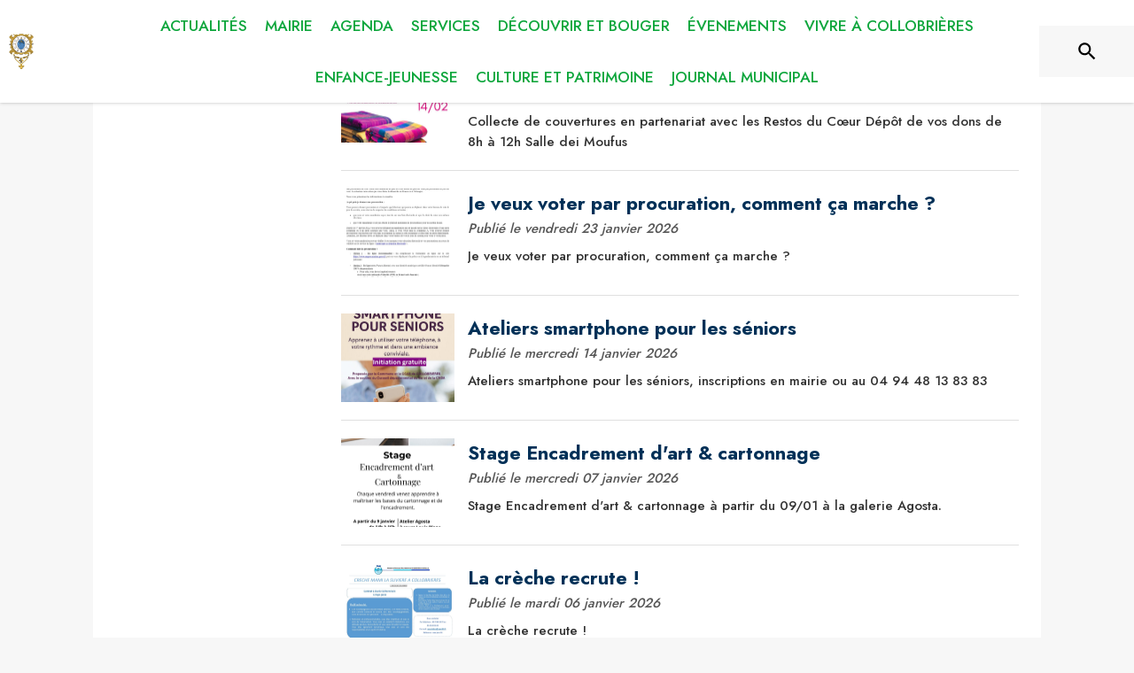

--- FILE ---
content_type: text/html; charset=utf-8
request_url: https://www.intramuros.org/collobrieres/actualites
body_size: 21236
content:
<!DOCTYPE html><html lang="fr"><head><meta charSet="utf-8"/><meta name="viewport" content="minimum-scale=1, initial-scale=1, width=device-width, shrink-to-fit=no"/><title>Actualités-Collobrières</title><meta name="description" content="Consultez toutes les actualités de la commune de Collobrières"/><meta property="og:title" content="Actualités | Collobrières"/><meta property="og:description" content="Consultez toutes les actualités de la commune de Collobrières"/><meta property="og:image" content="https://files.appli-intramuros.com/city_logo/agglo/M%C3%A9diterran%C3%A9e%20Porte%20des%20Maures/1945f9cc6dd998f82c5a9d6bcf7d66a1_Collobri%C3%A8r.png"/><meta property="og:image:url" content="https://files.appli-intramuros.com/city_logo/agglo/M%C3%A9diterran%C3%A9e%20Porte%20des%20Maures/1945f9cc6dd998f82c5a9d6bcf7d66a1_Collobri%C3%A8r.png"/><meta property="og:image:secure_url" content="https://files.appli-intramuros.com/city_logo/agglo/M%C3%A9diterran%C3%A9e%20Porte%20des%20Maures/1945f9cc6dd998f82c5a9d6bcf7d66a1_Collobri%C3%A8r.png"/><meta name="twitter:card" content="summary"/><meta name="twitter:title" content="Actualités | Collobrières"/><meta name="twitter:description" content="Consultez toutes les actualités de la commune de Collobrières"/><link rel="canonical" href="https://www.collobrieres.fr/actualites"/><link rel="preload" href="https://files.appli-intramuros.com/img/websettings/cover/473/ea2e8f66a12cef1c83184457e3a9f9da_default.jpg" as="image"/><link rel="preload" href="https://files.appli-intramuros.com/city_logo/agglo/M%C3%A9diterran%C3%A9e%20Porte%20des%20Maures/1945f9cc6dd998f82c5a9d6bcf7d66a1_Collobri%C3%A8r.png" as="image"/><meta name="next-head-count" content="15"/><meta name="theme-color" content="#ffffff"/><meta name="emotion-insertion-point" content=""/><style data-emotion="mui-global 0"></style><style data-emotion="mui-global kifk6y">html{-webkit-font-smoothing:antialiased;-moz-osx-font-smoothing:grayscale;box-sizing:border-box;-webkit-text-size-adjust:100%;}*,*::before,*::after{box-sizing:inherit;}strong,b{font-weight:700;}body{margin:0;color:#3a3a3a;font-family:Jost,sans-serif;font-weight:400;font-size:1.0714285714285714rem;line-height:1.5;background-color:#F7F7F7;}@media print{body{background-color:#fff;}}body::backdrop{background-color:#F7F7F7;}</style><style data-emotion="mui b5hn3i qp2tvn ta5v46 pkj5ak gcbzn1 1d7v3j3 169c2c6 s7a2vx 1d3bbye 1lt0fuf 1gwkezf n9uxqp 10c4doa lgim5d 198hg1l tzs92q i4xs9k 1tqofue 80tkbo 6774xl c5mwu3 1sog5kw 1tqp83l 12i98bw 8rnkcc 1qyvxjf ecvcn9 rzsx0e 1m9pwf3 19gndve 1ju1kxc 1wxaqej 8bbt3u 1a522ha x47svp 13ra5cg 1tbg5rd 107qven 1f35cua 39bbo6 xzx6mu 15bqboc 1u2wny6 pizwlz 13ltmqx 19zflsl">.mui-b5hn3i{background-color:transparent;color:#3a3a3a;-webkit-transition:box-shadow 300ms cubic-bezier(0.4, 0, 0.2, 1) 0ms;transition:box-shadow 300ms cubic-bezier(0.4, 0, 0.2, 1) 0ms;box-shadow:0px 2px 4px -1px rgba(0,0,0,0.2),0px 4px 5px 0px rgba(0,0,0,0.14),0px 1px 10px 0px rgba(0,0,0,0.12);display:-webkit-box;display:-webkit-flex;display:-ms-flexbox;display:flex;-webkit-flex-direction:column;-ms-flex-direction:column;flex-direction:column;width:100%;box-sizing:border-box;-webkit-flex-shrink:0;-ms-flex-negative:0;flex-shrink:0;position:-webkit-sticky;position:sticky;z-index:1100;top:0;left:auto;right:0;background-color:#ffffff;color:rgba(0, 0, 0, 0.87);}.mui-qp2tvn{box-sizing:border-box;display:-webkit-box;display:-webkit-flex;display:-ms-flexbox;display:flex;-webkit-box-flex-wrap:wrap;-webkit-flex-wrap:wrap;-ms-flex-wrap:wrap;flex-wrap:wrap;width:100%;-webkit-flex-direction:row;-ms-flex-direction:row;flex-direction:row;-webkit-box-pack:justify;-webkit-justify-content:space-between;justify-content:space-between;-webkit-align-content:space-between;-ms-flex-line-pack:space-between;align-content:space-between;}.mui-ta5v46{box-sizing:border-box;display:-webkit-box;display:-webkit-flex;display:-ms-flexbox;display:flex;-webkit-box-flex-wrap:wrap;-webkit-flex-wrap:wrap;-ms-flex-wrap:wrap;flex-wrap:wrap;width:100%;-webkit-flex-direction:row;-ms-flex-direction:row;flex-direction:row;-webkit-box-pack:center;-ms-flex-pack:center;-webkit-justify-content:center;justify-content:center;-webkit-align-items:flex-start;-webkit-box-align:flex-start;-ms-flex-align:flex-start;align-items:flex-start;}.mui-pkj5ak{box-sizing:border-box;margin:0;-webkit-flex-direction:row;-ms-flex-direction:row;flex-direction:row;-webkit-flex-basis:100%;-ms-flex-preferred-size:100%;flex-basis:100%;-webkit-box-flex:0;-webkit-flex-grow:0;-ms-flex-positive:0;flex-grow:0;max-width:100%;}@media (min-width:600px){.mui-pkj5ak{-webkit-flex-basis:100%;-ms-flex-preferred-size:100%;flex-basis:100%;-webkit-box-flex:0;-webkit-flex-grow:0;-ms-flex-positive:0;flex-grow:0;max-width:100%;}}@media (min-width:960px){.mui-pkj5ak{-webkit-flex-basis:100%;-ms-flex-preferred-size:100%;flex-basis:100%;-webkit-box-flex:0;-webkit-flex-grow:0;-ms-flex-positive:0;flex-grow:0;max-width:100%;}}@media (min-width:1200px){.mui-pkj5ak{-webkit-flex-basis:100%;-ms-flex-preferred-size:100%;flex-basis:100%;-webkit-box-flex:0;-webkit-flex-grow:0;-ms-flex-positive:0;flex-grow:0;max-width:100%;}}@media (min-width:1536px){.mui-pkj5ak{-webkit-flex-basis:100%;-ms-flex-preferred-size:100%;flex-basis:100%;-webkit-box-flex:0;-webkit-flex-grow:0;-ms-flex-positive:0;flex-grow:0;max-width:100%;}}.mui-gcbzn1{box-sizing:border-box;margin:0;-webkit-flex-direction:row;-ms-flex-direction:row;flex-direction:row;-webkit-flex-basis:50%;-ms-flex-preferred-size:50%;flex-basis:50%;-webkit-box-flex:0;-webkit-flex-grow:0;-ms-flex-positive:0;flex-grow:0;max-width:50%;}@media (min-width:600px){.mui-gcbzn1{-webkit-flex-basis:50%;-ms-flex-preferred-size:50%;flex-basis:50%;-webkit-box-flex:0;-webkit-flex-grow:0;-ms-flex-positive:0;flex-grow:0;max-width:50%;}}@media (min-width:960px){.mui-gcbzn1{-webkit-flex-basis:50%;-ms-flex-preferred-size:50%;flex-basis:50%;-webkit-box-flex:0;-webkit-flex-grow:0;-ms-flex-positive:0;flex-grow:0;max-width:50%;}}@media (min-width:1200px){.mui-gcbzn1{-webkit-flex-basis:8.333333%;-ms-flex-preferred-size:8.333333%;flex-basis:8.333333%;-webkit-box-flex:0;-webkit-flex-grow:0;-ms-flex-positive:0;flex-grow:0;max-width:8.333333%;}}@media (min-width:1536px){.mui-gcbzn1{-webkit-flex-basis:8.333333%;-ms-flex-preferred-size:8.333333%;flex-basis:8.333333%;-webkit-box-flex:0;-webkit-flex-grow:0;-ms-flex-positive:0;flex-grow:0;max-width:8.333333%;}}@media (min-width:0px){.mui-gcbzn1{display:block;}}@media (min-width:600px){.mui-gcbzn1{display:block;}}@media (min-width:960px){.mui-gcbzn1{display:block;}}@media (min-width:1200px){.mui-gcbzn1{display:block;}}@media (min-width:1536px){.mui-gcbzn1{display:block;}}.mui-1d7v3j3{box-sizing:border-box;display:-webkit-box;display:-webkit-flex;display:-ms-flexbox;display:flex;-webkit-box-flex-wrap:wrap;-webkit-flex-wrap:wrap;-ms-flex-wrap:wrap;flex-wrap:wrap;width:100%;-webkit-flex-direction:row;-ms-flex-direction:row;flex-direction:row;-webkit-align-items:center;-webkit-box-align:center;-ms-flex-align:center;align-items:center;-webkit-box-pack:start;-ms-flex-pack:start;-webkit-justify-content:flex-start;justify-content:flex-start;}.mui-169c2c6{margin:0;font-family:Jost,sans-serif;font-weight:400;font-size:1.0714285714285714rem;line-height:1.5;}.mui-s7a2vx{box-sizing:border-box;margin:0;-webkit-flex-direction:row;-ms-flex-direction:row;flex-direction:row;-webkit-flex-basis:50%;-ms-flex-preferred-size:50%;flex-basis:50%;-webkit-box-flex:0;-webkit-flex-grow:0;-ms-flex-positive:0;flex-grow:0;max-width:50%;}@media (min-width:600px){.mui-s7a2vx{-webkit-flex-basis:50%;-ms-flex-preferred-size:50%;flex-basis:50%;-webkit-box-flex:0;-webkit-flex-grow:0;-ms-flex-positive:0;flex-grow:0;max-width:50%;}}@media (min-width:960px){.mui-s7a2vx{-webkit-flex-basis:50%;-ms-flex-preferred-size:50%;flex-basis:50%;-webkit-box-flex:0;-webkit-flex-grow:0;-ms-flex-positive:0;flex-grow:0;max-width:50%;}}@media (min-width:1200px){.mui-s7a2vx{-webkit-flex-basis:83.333333%;-ms-flex-preferred-size:83.333333%;flex-basis:83.333333%;-webkit-box-flex:0;-webkit-flex-grow:0;-ms-flex-positive:0;flex-grow:0;max-width:83.333333%;}}@media (min-width:1536px){.mui-s7a2vx{-webkit-flex-basis:83.333333%;-ms-flex-preferred-size:83.333333%;flex-basis:83.333333%;-webkit-box-flex:0;-webkit-flex-grow:0;-ms-flex-positive:0;flex-grow:0;max-width:83.333333%;}}.mui-1d3bbye{box-sizing:border-box;display:-webkit-box;display:-webkit-flex;display:-ms-flexbox;display:flex;-webkit-box-flex-wrap:wrap;-webkit-flex-wrap:wrap;-ms-flex-wrap:wrap;flex-wrap:wrap;width:100%;-webkit-flex-direction:row;-ms-flex-direction:row;flex-direction:row;}.mui-1lt0fuf{box-sizing:border-box;margin:0;-webkit-flex-direction:row;-ms-flex-direction:row;flex-direction:row;-webkit-flex-basis:100%;-ms-flex-preferred-size:100%;flex-basis:100%;-webkit-box-flex:0;-webkit-flex-grow:0;-ms-flex-positive:0;flex-grow:0;max-width:100%;}@media (min-width:600px){.mui-1lt0fuf{-webkit-flex-basis:100%;-ms-flex-preferred-size:100%;flex-basis:100%;-webkit-box-flex:0;-webkit-flex-grow:0;-ms-flex-positive:0;flex-grow:0;max-width:100%;}}@media (min-width:960px){.mui-1lt0fuf{-webkit-flex-basis:100%;-ms-flex-preferred-size:100%;flex-basis:100%;-webkit-box-flex:0;-webkit-flex-grow:0;-ms-flex-positive:0;flex-grow:0;max-width:100%;}}@media (min-width:1200px){.mui-1lt0fuf{-webkit-flex-basis:100%;-ms-flex-preferred-size:100%;flex-basis:100%;-webkit-box-flex:0;-webkit-flex-grow:0;-ms-flex-positive:0;flex-grow:0;max-width:100%;}}@media (min-width:1536px){.mui-1lt0fuf{-webkit-flex-basis:100%;-ms-flex-preferred-size:100%;flex-basis:100%;-webkit-box-flex:0;-webkit-flex-grow:0;-ms-flex-positive:0;flex-grow:0;max-width:100%;}}@media (min-width:0px){.mui-1lt0fuf{display:none;}}@media (min-width:1200px){.mui-1lt0fuf{display:block;}}.mui-1gwkezf{box-sizing:border-box;margin:0;-webkit-flex-direction:row;-ms-flex-direction:row;flex-direction:row;-webkit-flex-basis:100%;-ms-flex-preferred-size:100%;flex-basis:100%;-webkit-box-flex:0;-webkit-flex-grow:0;-ms-flex-positive:0;flex-grow:0;max-width:100%;}@media (min-width:600px){.mui-1gwkezf{-webkit-flex-basis:100%;-ms-flex-preferred-size:100%;flex-basis:100%;-webkit-box-flex:0;-webkit-flex-grow:0;-ms-flex-positive:0;flex-grow:0;max-width:100%;}}@media (min-width:960px){.mui-1gwkezf{-webkit-flex-basis:100%;-ms-flex-preferred-size:100%;flex-basis:100%;-webkit-box-flex:0;-webkit-flex-grow:0;-ms-flex-positive:0;flex-grow:0;max-width:100%;}}@media (min-width:1200px){.mui-1gwkezf{-webkit-flex-basis:100%;-ms-flex-preferred-size:100%;flex-basis:100%;-webkit-box-flex:0;-webkit-flex-grow:0;-ms-flex-positive:0;flex-grow:0;max-width:100%;}}@media (min-width:1536px){.mui-1gwkezf{-webkit-flex-basis:100%;-ms-flex-preferred-size:100%;flex-basis:100%;-webkit-box-flex:0;-webkit-flex-grow:0;-ms-flex-positive:0;flex-grow:0;max-width:100%;}}@media (min-width:0px){.mui-1gwkezf{display:block;}}@media (min-width:1200px){.mui-1gwkezf{display:none;}}.mui-n9uxqp{box-sizing:border-box;display:-webkit-box;display:-webkit-flex;display:-ms-flexbox;display:flex;-webkit-box-flex-wrap:wrap;-webkit-flex-wrap:wrap;-ms-flex-wrap:wrap;flex-wrap:wrap;width:100%;-webkit-flex-direction:row;-ms-flex-direction:row;flex-direction:row;-webkit-align-content:center;-ms-flex-line-pack:center;align-content:center;-webkit-box-pack:end;-ms-flex-pack:end;-webkit-justify-content:flex-end;justify-content:flex-end;}.mui-10c4doa{box-sizing:border-box;margin:0;-webkit-flex-direction:row;-ms-flex-direction:row;flex-direction:row;}@media (min-width:1200px){.mui-10c4doa{-webkit-flex-basis:8.333333%;-ms-flex-preferred-size:8.333333%;flex-basis:8.333333%;-webkit-box-flex:0;-webkit-flex-grow:0;-ms-flex-positive:0;flex-grow:0;max-width:8.333333%;}}@media (min-width:1536px){.mui-10c4doa{-webkit-flex-basis:8.333333%;-ms-flex-preferred-size:8.333333%;flex-basis:8.333333%;-webkit-box-flex:0;-webkit-flex-grow:0;-ms-flex-positive:0;flex-grow:0;max-width:8.333333%;}}@media (min-width:0px){.mui-10c4doa{display:none;}}@media (min-width:600px){.mui-10c4doa{display:none;}}@media (min-width:960px){.mui-10c4doa{display:none;}}@media (min-width:1200px){.mui-10c4doa{display:block;}}@media (min-width:1536px){.mui-10c4doa{display:block;}}.mui-lgim5d{box-sizing:border-box;display:-webkit-box;display:-webkit-flex;display:-ms-flexbox;display:flex;-webkit-box-flex-wrap:wrap;-webkit-flex-wrap:wrap;-ms-flex-wrap:wrap;flex-wrap:wrap;width:100%;-webkit-flex-direction:column;-ms-flex-direction:column;flex-direction:column;-webkit-align-items:center;-webkit-box-align:center;-ms-flex-align:center;align-items:center;-webkit-box-pack:center;-ms-flex-pack:center;-webkit-justify-content:center;justify-content:center;}.mui-lgim5d>.MuiGrid-item{max-width:none;}.mui-198hg1l{box-sizing:border-box;-webkit-flex-direction:row;-ms-flex-direction:row;flex-direction:row;}@media (min-width:0px){.mui-198hg1l{display:none;}}@media (min-width:600px){.mui-198hg1l{display:none;}}@media (min-width:960px){.mui-198hg1l{display:block;}}@media (min-width:1200px){.mui-198hg1l{display:block;}}@media (min-width:1536px){.mui-198hg1l{display:block;}}.mui-tzs92q{box-sizing:border-box;display:-webkit-box;display:-webkit-flex;display:-ms-flexbox;display:flex;-webkit-box-flex-wrap:wrap;-webkit-flex-wrap:wrap;-ms-flex-wrap:wrap;flex-wrap:wrap;width:100%;-webkit-flex-direction:row;-ms-flex-direction:row;flex-direction:row;-webkit-box-pack:center;-ms-flex-pack:center;-webkit-justify-content:center;justify-content:center;-webkit-align-items:center;-webkit-box-align:center;-ms-flex-align:center;align-items:center;}.mui-i4xs9k:before{display:block;content:"";width:100%;height:100%;position:absolute;left:0;top:0;right:0;bottom:0;}.mui-1tqofue{-webkit-user-select:none;-moz-user-select:none;-ms-user-select:none;user-select:none;width:1em;height:1em;display:inline-block;fill:currentColor;-webkit-flex-shrink:0;-ms-flex-negative:0;flex-shrink:0;-webkit-transition:fill 200ms cubic-bezier(0.4, 0, 0.2, 1) 0ms;transition:fill 200ms cubic-bezier(0.4, 0, 0.2, 1) 0ms;font-size:1.6071428571428572rem;}@media (min-width:0px){.mui-1tqofue{display:none;}}@media (min-width:960px){.mui-1tqofue{display:block;}}@media (min-width:1536px){.mui-1tqofue{display:none;}}.mui-80tkbo{-webkit-user-select:none;-moz-user-select:none;-ms-user-select:none;user-select:none;width:1em;height:1em;display:inline-block;fill:currentColor;-webkit-flex-shrink:0;-ms-flex-negative:0;flex-shrink:0;-webkit-transition:fill 200ms cubic-bezier(0.4, 0, 0.2, 1) 0ms;transition:fill 200ms cubic-bezier(0.4, 0, 0.2, 1) 0ms;font-size:1.6071428571428572rem;}@media (min-width:0px){.mui-80tkbo{display:none;}}@media (min-width:600px){.mui-80tkbo{display:none;}}@media (min-width:960px){.mui-80tkbo{display:none;}}@media (min-width:1200px){.mui-80tkbo{display:none;}}@media (min-width:1536px){.mui-80tkbo{display:block;}}.mui-6774xl{margin:0;font-family:Jost,sans-serif;font-weight:400;font-size:1.0714285714285714rem;line-height:1.5;}@media (min-width:0px){.mui-6774xl{display:none;}}@media (min-width:600px){.mui-6774xl{display:none;}}@media (min-width:960px){.mui-6774xl{display:none;}}@media (min-width:1200px){.mui-6774xl{display:none;}}@media (min-width:1536px){.mui-6774xl{display:block;}}.mui-c5mwu3{box-sizing:border-box;display:-webkit-box;display:-webkit-flex;display:-ms-flexbox;display:flex;-webkit-box-flex-wrap:wrap;-webkit-flex-wrap:wrap;-ms-flex-wrap:wrap;flex-wrap:wrap;width:100%;-webkit-flex-direction:column;-ms-flex-direction:column;flex-direction:column;-webkit-box-pack:start;-ms-flex-pack:start;-webkit-justify-content:flex-start;justify-content:flex-start;-webkit-align-items:center;-webkit-box-align:center;-ms-flex-align:center;align-items:center;}.mui-c5mwu3>.MuiGrid-item{max-width:none;}.mui-1sog5kw{margin:0;font-family:Jost,sans-serif;font-weight:400;font-size:2.2767857142857144rem;line-height:1.235;text-align:right;}.mui-1tqp83l{box-sizing:border-box;margin:0;-webkit-flex-direction:row;-ms-flex-direction:row;flex-direction:row;-webkit-flex-basis:100%;-ms-flex-preferred-size:100%;flex-basis:100%;-webkit-box-flex:0;-webkit-flex-grow:0;-ms-flex-positive:0;flex-grow:0;max-width:100%;}@media (min-width:600px){.mui-1tqp83l{-webkit-flex-basis:100%;-ms-flex-preferred-size:100%;flex-basis:100%;-webkit-box-flex:0;-webkit-flex-grow:0;-ms-flex-positive:0;flex-grow:0;max-width:100%;}}@media (min-width:960px){.mui-1tqp83l{-webkit-flex-basis:25%;-ms-flex-preferred-size:25%;flex-basis:25%;-webkit-box-flex:0;-webkit-flex-grow:0;-ms-flex-positive:0;flex-grow:0;max-width:25%;}}@media (min-width:1200px){.mui-1tqp83l{-webkit-flex-basis:25%;-ms-flex-preferred-size:25%;flex-basis:25%;-webkit-box-flex:0;-webkit-flex-grow:0;-ms-flex-positive:0;flex-grow:0;max-width:25%;}}@media (min-width:1536px){.mui-1tqp83l{-webkit-flex-basis:25%;-ms-flex-preferred-size:25%;flex-basis:25%;-webkit-box-flex:0;-webkit-flex-grow:0;-ms-flex-positive:0;flex-grow:0;max-width:25%;}}.mui-12i98bw{box-sizing:border-box;-webkit-flex-direction:row;-ms-flex-direction:row;flex-direction:row;}@media (min-width:0px){.mui-12i98bw{display:block;}}@media (min-width:600px){.mui-12i98bw{display:block;}}@media (min-width:960px){.mui-12i98bw{display:none;}}@media (min-width:1200px){.mui-12i98bw{display:none;}}@media (min-width:1536px){.mui-12i98bw{display:none;}}.mui-8rnkcc{box-sizing:border-box;display:-webkit-box;display:-webkit-flex;display:-ms-flexbox;display:flex;-webkit-box-flex-wrap:wrap;-webkit-flex-wrap:wrap;-ms-flex-wrap:wrap;flex-wrap:wrap;width:100%;-webkit-flex-direction:row;-ms-flex-direction:row;flex-direction:row;-webkit-box-pack:justify;-webkit-justify-content:space-between;justify-content:space-between;}.mui-1qyvxjf{box-sizing:border-box;margin:0;-webkit-flex-direction:row;-ms-flex-direction:row;flex-direction:row;-webkit-align-items:center;-webkit-box-align:center;-ms-flex-align:center;align-items:center;-webkit-box-pack:center;-ms-flex-pack:center;-webkit-justify-content:center;justify-content:center;}.mui-ecvcn9{display:-webkit-inline-box;display:-webkit-inline-flex;display:-ms-inline-flexbox;display:inline-flex;width:58px;height:38px;overflow:hidden;padding:12px;box-sizing:border-box;position:relative;-webkit-flex-shrink:0;-ms-flex-negative:0;flex-shrink:0;z-index:0;vertical-align:middle;}@media print{.mui-ecvcn9{-webkit-print-color-adjust:exact;color-adjust:exact;}}.mui-rzsx0e{display:-webkit-inline-box;display:-webkit-inline-flex;display:-ms-inline-flexbox;display:inline-flex;-webkit-align-items:center;-webkit-box-align:center;-ms-flex-align:center;align-items:center;-webkit-box-pack:center;-ms-flex-pack:center;-webkit-justify-content:center;justify-content:center;position:relative;box-sizing:border-box;-webkit-tap-highlight-color:transparent;background-color:transparent;outline:0;border:0;margin:0;border-radius:0;padding:0;cursor:pointer;-webkit-user-select:none;-moz-user-select:none;-ms-user-select:none;user-select:none;vertical-align:middle;-moz-appearance:none;-webkit-appearance:none;-webkit-text-decoration:none;text-decoration:none;color:inherit;padding:9px;border-radius:50%;position:absolute;top:0;left:0;z-index:1;color:#fff;-webkit-transition:left 150ms cubic-bezier(0.4, 0, 0.2, 1) 0ms,-webkit-transform 150ms cubic-bezier(0.4, 0, 0.2, 1) 0ms;transition:left 150ms cubic-bezier(0.4, 0, 0.2, 1) 0ms,transform 150ms cubic-bezier(0.4, 0, 0.2, 1) 0ms;}.mui-rzsx0e::-moz-focus-inner{border-style:none;}.mui-rzsx0e.Mui-disabled{pointer-events:none;cursor:default;}@media print{.mui-rzsx0e{-webkit-print-color-adjust:exact;color-adjust:exact;}}.mui-rzsx0e.Mui-checked{-webkit-transform:translateX(20px);-moz-transform:translateX(20px);-ms-transform:translateX(20px);transform:translateX(20px);}.mui-rzsx0e.Mui-disabled{color:#f5f5f5;}.mui-rzsx0e.Mui-checked+.MuiSwitch-track{opacity:0.5;}.mui-rzsx0e.Mui-disabled+.MuiSwitch-track{opacity:0.12;}.mui-rzsx0e .MuiSwitch-input{left:-100%;width:300%;}.mui-rzsx0e:hover{background-color:rgba(0, 0, 0, 0.04);}@media (hover: none){.mui-rzsx0e:hover{background-color:transparent;}}.mui-rzsx0e.Mui-checked{color:#003057;}.mui-rzsx0e.Mui-checked:hover{background-color:rgba(0, 48, 87, 0.04);}@media (hover: none){.mui-rzsx0e.Mui-checked:hover{background-color:transparent;}}.mui-rzsx0e.Mui-checked.Mui-disabled{color:rgb(158, 176, 191);}.mui-rzsx0e.Mui-checked+.MuiSwitch-track{background-color:#003057;}.mui-1m9pwf3{cursor:inherit;position:absolute;opacity:0;width:100%;height:100%;top:0;left:0;margin:0;padding:0;z-index:1;}.mui-19gndve{box-shadow:0px 2px 1px -1px rgba(0,0,0,0.2),0px 1px 1px 0px rgba(0,0,0,0.14),0px 1px 3px 0px rgba(0,0,0,0.12);background-color:currentColor;width:20px;height:20px;border-radius:50%;}.mui-1ju1kxc{height:100%;width:100%;border-radius:7px;z-index:-1;-webkit-transition:opacity 150ms cubic-bezier(0.4, 0, 0.2, 1) 0ms,background-color 150ms cubic-bezier(0.4, 0, 0.2, 1) 0ms;transition:opacity 150ms cubic-bezier(0.4, 0, 0.2, 1) 0ms,background-color 150ms cubic-bezier(0.4, 0, 0.2, 1) 0ms;background-color:#000;opacity:0.38;}.mui-1wxaqej{box-sizing:border-box;margin:0;-webkit-flex-direction:row;-ms-flex-direction:row;flex-direction:row;}.mui-8bbt3u{display:-webkit-inline-box;display:-webkit-inline-flex;display:-ms-inline-flexbox;display:inline-flex;-webkit-align-items:center;-webkit-box-align:center;-ms-flex-align:center;align-items:center;-webkit-box-pack:center;-ms-flex-pack:center;-webkit-justify-content:center;justify-content:center;position:relative;box-sizing:border-box;-webkit-tap-highlight-color:transparent;background-color:transparent;outline:0;border:0;margin:0;border-radius:0;padding:0;cursor:pointer;-webkit-user-select:none;-moz-user-select:none;-ms-user-select:none;user-select:none;vertical-align:middle;-moz-appearance:none;-webkit-appearance:none;-webkit-text-decoration:none;text-decoration:none;color:inherit;font-family:Jost,sans-serif;font-weight:500;font-size:0.9375rem;line-height:1.75;text-transform:uppercase;min-width:64px;padding:6px 8px;border-radius:4px;-webkit-transition:background-color 250ms cubic-bezier(0.4, 0, 0.2, 1) 0ms,box-shadow 250ms cubic-bezier(0.4, 0, 0.2, 1) 0ms,border-color 250ms cubic-bezier(0.4, 0, 0.2, 1) 0ms,color 250ms cubic-bezier(0.4, 0, 0.2, 1) 0ms;transition:background-color 250ms cubic-bezier(0.4, 0, 0.2, 1) 0ms,box-shadow 250ms cubic-bezier(0.4, 0, 0.2, 1) 0ms,border-color 250ms cubic-bezier(0.4, 0, 0.2, 1) 0ms,color 250ms cubic-bezier(0.4, 0, 0.2, 1) 0ms;color:#003057;}.mui-8bbt3u::-moz-focus-inner{border-style:none;}.mui-8bbt3u.Mui-disabled{pointer-events:none;cursor:default;}@media print{.mui-8bbt3u{-webkit-print-color-adjust:exact;color-adjust:exact;}}.mui-8bbt3u:hover{-webkit-text-decoration:none;text-decoration:none;background-color:rgba(0, 48, 87, 0.04);}@media (hover: none){.mui-8bbt3u:hover{background-color:transparent;}}.mui-8bbt3u.Mui-disabled{color:rgba(0, 0, 0, 0.26);}.mui-1a522ha{-webkit-user-select:none;-moz-user-select:none;-ms-user-select:none;user-select:none;width:1em;height:1em;display:inline-block;fill:currentColor;-webkit-flex-shrink:0;-ms-flex-negative:0;flex-shrink:0;-webkit-transition:fill 200ms cubic-bezier(0.4, 0, 0.2, 1) 0ms;transition:fill 200ms cubic-bezier(0.4, 0, 0.2, 1) 0ms;font-size:1.6071428571428572rem;}.mui-x47svp{box-sizing:border-box;margin:0;-webkit-flex-direction:row;-ms-flex-direction:row;flex-direction:row;-webkit-flex-basis:100%;-ms-flex-preferred-size:100%;flex-basis:100%;-webkit-box-flex:0;-webkit-flex-grow:0;-ms-flex-positive:0;flex-grow:0;max-width:100%;}@media (min-width:600px){.mui-x47svp{-webkit-flex-basis:100%;-ms-flex-preferred-size:100%;flex-basis:100%;-webkit-box-flex:0;-webkit-flex-grow:0;-ms-flex-positive:0;flex-grow:0;max-width:100%;}}@media (min-width:960px){.mui-x47svp{-webkit-flex-basis:75%;-ms-flex-preferred-size:75%;flex-basis:75%;-webkit-box-flex:0;-webkit-flex-grow:0;-ms-flex-positive:0;flex-grow:0;max-width:75%;}}@media (min-width:1200px){.mui-x47svp{-webkit-flex-basis:75%;-ms-flex-preferred-size:75%;flex-basis:75%;-webkit-box-flex:0;-webkit-flex-grow:0;-ms-flex-positive:0;flex-grow:0;max-width:75%;}}@media (min-width:1536px){.mui-x47svp{-webkit-flex-basis:75%;-ms-flex-preferred-size:75%;flex-basis:75%;-webkit-box-flex:0;-webkit-flex-grow:0;-ms-flex-positive:0;flex-grow:0;max-width:75%;}}.mui-13ra5cg{box-sizing:border-box;margin:0;-webkit-flex-direction:row;-ms-flex-direction:row;flex-direction:row;-webkit-flex-basis:50%;-ms-flex-preferred-size:50%;flex-basis:50%;-webkit-box-flex:0;-webkit-flex-grow:0;-ms-flex-positive:0;flex-grow:0;max-width:50%;}@media (min-width:600px){.mui-13ra5cg{-webkit-flex-basis:16.666667%;-ms-flex-preferred-size:16.666667%;flex-basis:16.666667%;-webkit-box-flex:0;-webkit-flex-grow:0;-ms-flex-positive:0;flex-grow:0;max-width:16.666667%;}}@media (min-width:960px){.mui-13ra5cg{-webkit-flex-basis:16.666667%;-ms-flex-preferred-size:16.666667%;flex-basis:16.666667%;-webkit-box-flex:0;-webkit-flex-grow:0;-ms-flex-positive:0;flex-grow:0;max-width:16.666667%;}}@media (min-width:1200px){.mui-13ra5cg{-webkit-flex-basis:16.666667%;-ms-flex-preferred-size:16.666667%;flex-basis:16.666667%;-webkit-box-flex:0;-webkit-flex-grow:0;-ms-flex-positive:0;flex-grow:0;max-width:16.666667%;}}@media (min-width:1536px){.mui-13ra5cg{-webkit-flex-basis:16.666667%;-ms-flex-preferred-size:16.666667%;flex-basis:16.666667%;-webkit-box-flex:0;-webkit-flex-grow:0;-ms-flex-positive:0;flex-grow:0;max-width:16.666667%;}}.mui-1tbg5rd{box-sizing:border-box;margin:0;-webkit-flex-direction:row;-ms-flex-direction:row;flex-direction:row;-webkit-flex-basis:100%;-ms-flex-preferred-size:100%;flex-basis:100%;-webkit-box-flex:0;-webkit-flex-grow:0;-ms-flex-positive:0;flex-grow:0;max-width:100%;}@media (min-width:600px){.mui-1tbg5rd{-webkit-flex-basis:83.333333%;-ms-flex-preferred-size:83.333333%;flex-basis:83.333333%;-webkit-box-flex:0;-webkit-flex-grow:0;-ms-flex-positive:0;flex-grow:0;max-width:83.333333%;}}@media (min-width:960px){.mui-1tbg5rd{-webkit-flex-basis:83.333333%;-ms-flex-preferred-size:83.333333%;flex-basis:83.333333%;-webkit-box-flex:0;-webkit-flex-grow:0;-ms-flex-positive:0;flex-grow:0;max-width:83.333333%;}}@media (min-width:1200px){.mui-1tbg5rd{-webkit-flex-basis:83.333333%;-ms-flex-preferred-size:83.333333%;flex-basis:83.333333%;-webkit-box-flex:0;-webkit-flex-grow:0;-ms-flex-positive:0;flex-grow:0;max-width:83.333333%;}}@media (min-width:1536px){.mui-1tbg5rd{-webkit-flex-basis:83.333333%;-ms-flex-preferred-size:83.333333%;flex-basis:83.333333%;-webkit-box-flex:0;-webkit-flex-grow:0;-ms-flex-positive:0;flex-grow:0;max-width:83.333333%;}}.mui-107qven{margin:0;font-family:Jost,sans-serif;font-weight:500;font-size:1.3392857142857142rem;line-height:1.6;text-align:left;color:#003057;}.mui-1f35cua{margin:0;font-family:Jost,sans-serif;font-weight:500;font-size:0.9375rem;line-height:1.57;text-align:left;}.mui-39bbo6{margin:0;-webkit-flex-shrink:0;-ms-flex-negative:0;flex-shrink:0;border-width:0;border-style:solid;border-color:rgba(0, 0, 0, 0.12);border-bottom-width:thin;}.mui-xzx6mu{box-sizing:border-box;display:-webkit-box;display:-webkit-flex;display:-ms-flexbox;display:flex;-webkit-box-flex-wrap:wrap;-webkit-flex-wrap:wrap;-ms-flex-wrap:wrap;flex-wrap:wrap;width:100%;-webkit-flex-direction:column;-ms-flex-direction:column;flex-direction:column;-webkit-box-pack:end;-ms-flex-pack:end;-webkit-justify-content:flex-end;justify-content:flex-end;-webkit-align-items:center;-webkit-box-align:center;-ms-flex-align:center;align-items:center;}.mui-xzx6mu>.MuiGrid-item{max-width:none;}.mui-15bqboc{box-sizing:border-box;display:-webkit-box;display:-webkit-flex;display:-ms-flexbox;display:flex;-webkit-box-flex-wrap:wrap;-webkit-flex-wrap:wrap;-ms-flex-wrap:wrap;flex-wrap:wrap;width:100%;-webkit-flex-direction:row;-ms-flex-direction:row;flex-direction:row;-webkit-box-pack:start;-ms-flex-pack:start;-webkit-justify-content:flex-start;justify-content:flex-start;-webkit-align-items:flex-start;-webkit-box-align:flex-start;-ms-flex-align:flex-start;align-items:flex-start;}.mui-1u2wny6{box-sizing:border-box;margin:0;-webkit-flex-direction:row;-ms-flex-direction:row;flex-direction:row;-webkit-flex-basis:100%;-ms-flex-preferred-size:100%;flex-basis:100%;-webkit-box-flex:0;-webkit-flex-grow:0;-ms-flex-positive:0;flex-grow:0;max-width:100%;}@media (min-width:600px){.mui-1u2wny6{-webkit-flex-basis:50%;-ms-flex-preferred-size:50%;flex-basis:50%;-webkit-box-flex:0;-webkit-flex-grow:0;-ms-flex-positive:0;flex-grow:0;max-width:50%;}}@media (min-width:960px){.mui-1u2wny6{-webkit-flex-basis:33.333333%;-ms-flex-preferred-size:33.333333%;flex-basis:33.333333%;-webkit-box-flex:0;-webkit-flex-grow:0;-ms-flex-positive:0;flex-grow:0;max-width:33.333333%;}}@media (min-width:1200px){.mui-1u2wny6{-webkit-flex-basis:33.333333%;-ms-flex-preferred-size:33.333333%;flex-basis:33.333333%;-webkit-box-flex:0;-webkit-flex-grow:0;-ms-flex-positive:0;flex-grow:0;max-width:33.333333%;}}@media (min-width:1536px){.mui-1u2wny6{-webkit-flex-basis:33.333333%;-ms-flex-preferred-size:33.333333%;flex-basis:33.333333%;-webkit-box-flex:0;-webkit-flex-grow:0;-ms-flex-positive:0;flex-grow:0;max-width:33.333333%;}}.mui-pizwlz{margin:0;font-family:Jost,sans-serif;font-weight:400;font-size:1.0714285714285714rem;line-height:1.5;text-align:left;color:#003057;}.mui-13ltmqx{margin:0;font-family:Jost,sans-serif;font-weight:400;font-size:0.9375rem;line-height:1.43;text-align:left;}.mui-19zflsl{margin:0;font-family:Jost,sans-serif;font-weight:500;font-size:0.9375rem;line-height:1.57;}</style><link rel="preconnect" href="https://drfogfql429fi.cloudfront.net"/><link rel="preconnect" href="https://def773hwqc19t.cloudfront.net"/><link rel="preconnect" href="https://files.appli-intramuros.com"/><link rel="preconnect" href="https://fonts.googleapis.com"/><link rel="preconnect" href="https://fonts.gstatic.com"/><link rel="preconnect" href="https://cdnjs.cloudflare.com"/><meta name="apple-itunes-app" content="app-id=1312850573"/><meta name="google-play-app" content="app-id=com.intramuros.Intramuros.production"/><link rel="shortcut icon" href="/favicon.ico"/><link rel="icon" type="image/png" href="/favicon.png"/><link rel="apple-touch-icon" href="/touch_icon.png"/><link rel="android-touch-icon" href="/touch_icon.png"/><link rel="preconnect" href="https://fonts.gstatic.com" crossorigin /><link data-next-font="" rel="preconnect" href="/" crossorigin="anonymous"/><link rel="preload" href="https://drfogfql429fi.cloudfront.net/intramuros-web/production/_next/static/css/05976ed9c1ce7938.css" as="style"/><link rel="stylesheet" href="https://drfogfql429fi.cloudfront.net/intramuros-web/production/_next/static/css/05976ed9c1ce7938.css" data-n-g=""/><link rel="preload" href="https://drfogfql429fi.cloudfront.net/intramuros-web/production/_next/static/css/36b9a24ce3de0d88.css" as="style"/><link rel="stylesheet" href="https://drfogfql429fi.cloudfront.net/intramuros-web/production/_next/static/css/36b9a24ce3de0d88.css" data-n-p=""/><link rel="preload" href="https://drfogfql429fi.cloudfront.net/intramuros-web/production/_next/static/css/5bf24cff116db305.css" as="style"/><link rel="stylesheet" href="https://drfogfql429fi.cloudfront.net/intramuros-web/production/_next/static/css/5bf24cff116db305.css"/><noscript data-n-css=""></noscript><script defer="" nomodule="" src="https://drfogfql429fi.cloudfront.net/intramuros-web/production/_next/static/chunks/polyfills-78c92fac7aa8fdd8.js"></script><script defer="" src="https://drfogfql429fi.cloudfront.net/intramuros-web/production/_next/static/chunks/4038.da5fbb3215c1d0fb.js"></script><script defer="" src="https://drfogfql429fi.cloudfront.net/intramuros-web/production/_next/static/chunks/5556.59657046b0c4ac4d.js"></script><script defer="" src="https://drfogfql429fi.cloudfront.net/intramuros-web/production/_next/static/chunks/252f366e-163386ccbad0d6f9.js"></script><script defer="" src="https://drfogfql429fi.cloudfront.net/intramuros-web/production/_next/static/chunks/6413-d589481b08797482.js"></script><script defer="" src="https://drfogfql429fi.cloudfront.net/intramuros-web/production/_next/static/chunks/3029-31e79c82113164e0.js"></script><script defer="" src="https://drfogfql429fi.cloudfront.net/intramuros-web/production/_next/static/chunks/3238-1488495231384774.js"></script><script defer="" src="https://drfogfql429fi.cloudfront.net/intramuros-web/production/_next/static/chunks/1878-fabd404b21fd9a0f.js"></script><script defer="" src="https://drfogfql429fi.cloudfront.net/intramuros-web/production/_next/static/chunks/3318-60c39ed65934a461.js"></script><script defer="" src="https://drfogfql429fi.cloudfront.net/intramuros-web/production/_next/static/chunks/9480-bcce9bfe855bf6db.js"></script><script defer="" src="https://drfogfql429fi.cloudfront.net/intramuros-web/production/_next/static/chunks/2046-1e716281673d65c7.js"></script><script defer="" src="https://drfogfql429fi.cloudfront.net/intramuros-web/production/_next/static/chunks/4418.fb570e9c236ede4f.js"></script><script src="https://drfogfql429fi.cloudfront.net/intramuros-web/production/_next/static/chunks/webpack-2bdc9c7feb495988.js" defer=""></script><script src="https://drfogfql429fi.cloudfront.net/intramuros-web/production/_next/static/chunks/framework-0e8d27528ba61906.js" defer=""></script><script src="https://drfogfql429fi.cloudfront.net/intramuros-web/production/_next/static/chunks/main-4306f372b32c44e3.js" defer=""></script><script src="https://drfogfql429fi.cloudfront.net/intramuros-web/production/_next/static/chunks/pages/_app-229b66f8c6845b56.js" defer=""></script><script src="https://drfogfql429fi.cloudfront.net/intramuros-web/production/_next/static/chunks/95b64a6e-700dd193127cb62d.js" defer=""></script><script src="https://drfogfql429fi.cloudfront.net/intramuros-web/production/_next/static/chunks/ff239f9d-9f616e1fde25b05a.js" defer=""></script><script src="https://drfogfql429fi.cloudfront.net/intramuros-web/production/_next/static/chunks/7206-78c5d6ef6f92f0f6.js" defer=""></script><script src="https://drfogfql429fi.cloudfront.net/intramuros-web/production/_next/static/chunks/4466-9bd3ad11ca2dcfdb.js" defer=""></script><script src="https://drfogfql429fi.cloudfront.net/intramuros-web/production/_next/static/chunks/7769-1a1f11ff6d330dd0.js" defer=""></script><script src="https://drfogfql429fi.cloudfront.net/intramuros-web/production/_next/static/chunks/8163-ce1e325298c2c0a4.js" defer=""></script><script src="https://drfogfql429fi.cloudfront.net/intramuros-web/production/_next/static/chunks/5956-b001b8c1c44eeecb.js" defer=""></script><script src="https://drfogfql429fi.cloudfront.net/intramuros-web/production/_next/static/chunks/9385-ef6bb21f9470e55d.js" defer=""></script><script src="https://drfogfql429fi.cloudfront.net/intramuros-web/production/_next/static/chunks/6276-efcae389a8496593.js" defer=""></script><script src="https://drfogfql429fi.cloudfront.net/intramuros-web/production/_next/static/chunks/7264-919eb2b15322f65b.js" defer=""></script><script src="https://drfogfql429fi.cloudfront.net/intramuros-web/production/_next/static/chunks/3889-e6b3bbc75ce13ef8.js" defer=""></script><script src="https://drfogfql429fi.cloudfront.net/intramuros-web/production/_next/static/chunks/2954-e4a7bf40c7a09cc9.js" defer=""></script><script src="https://drfogfql429fi.cloudfront.net/intramuros-web/production/_next/static/chunks/5975-23a045641e15b40f.js" defer=""></script><script src="https://drfogfql429fi.cloudfront.net/intramuros-web/production/_next/static/chunks/5577-6cf1e73dc98bda10.js" defer=""></script><script src="https://drfogfql429fi.cloudfront.net/intramuros-web/production/_next/static/chunks/934-2820617571575764.js" defer=""></script><script src="https://drfogfql429fi.cloudfront.net/intramuros-web/production/_next/static/chunks/2679-2b6d9cdb66aa0151.js" defer=""></script><script src="https://drfogfql429fi.cloudfront.net/intramuros-web/production/_next/static/chunks/1686-5a3a73538fc14d78.js" defer=""></script><script src="https://drfogfql429fi.cloudfront.net/intramuros-web/production/_next/static/chunks/9381-8277cd2931427b0e.js" defer=""></script><script src="https://drfogfql429fi.cloudfront.net/intramuros-web/production/_next/static/chunks/2139-363e511ff20e2e4f.js" defer=""></script><script src="https://drfogfql429fi.cloudfront.net/intramuros-web/production/_next/static/chunks/4000-4d6f4384a224a355.js" defer=""></script><script src="https://drfogfql429fi.cloudfront.net/intramuros-web/production/_next/static/chunks/2783-7b6c97e43bd28399.js" defer=""></script><script src="https://drfogfql429fi.cloudfront.net/intramuros-web/production/_next/static/chunks/2829-ee0a7350d70d2404.js" defer=""></script><script src="https://drfogfql429fi.cloudfront.net/intramuros-web/production/_next/static/chunks/9418-20c1543674b4186c.js" defer=""></script><script src="https://drfogfql429fi.cloudfront.net/intramuros-web/production/_next/static/chunks/5082-3e73df97e21b5f15.js" defer=""></script><script src="https://drfogfql429fi.cloudfront.net/intramuros-web/production/_next/static/chunks/337-8c32d5dad0cce85e.js" defer=""></script><script src="https://drfogfql429fi.cloudfront.net/intramuros-web/production/_next/static/chunks/3926-362ef1e7897d5a0f.js" defer=""></script><script src="https://drfogfql429fi.cloudfront.net/intramuros-web/production/_next/static/chunks/pages/%5BcityCode%5D/actualites-1e275b987a48776d.js" defer=""></script><script src="https://drfogfql429fi.cloudfront.net/intramuros-web/production/_next/static/_cpv0j6BNXY3kBlqHnxkE/_buildManifest.js" defer=""></script><script src="https://drfogfql429fi.cloudfront.net/intramuros-web/production/_next/static/_cpv0j6BNXY3kBlqHnxkE/_ssgManifest.js" defer=""></script><style id="__jsx-70b26032288ffed7">.line-clamp-1.jsx-70b26032288ffed7{display:-webkit-box;-webkit-box-orient:vertical;-webkit-line-clamp:1;overflow:hidden;-o-text-overflow:ellipsis;text-overflow:ellipsis}.line-clamp-2.jsx-70b26032288ffed7{display:-webkit-box;-webkit-box-orient:vertical;-webkit-line-clamp:2;overflow:hidden;-o-text-overflow:ellipsis;text-overflow:ellipsis}.line-clamp-3.jsx-70b26032288ffed7{display:-webkit-box;-webkit-box-orient:vertical;-webkit-line-clamp:3;overflow:hidden;-o-text-overflow:ellipsis;text-overflow:ellipsis}</style><style id="jss-server-side">.jss1{width:100%;max-width:1070px;min-height:calc(100vh - 40px - 55px - 60px - 42px);padding-left:5px;padding-right:5px}.jss2{display:flex;min-height:100vh;flex-direction:column}.jss3{width:100%;max-width:1070px;min-height:calc(100vh - 60px - 120px - 280px);padding-left:5px;padding-right:5px;scroll-margin-top:110px}.jss4{width:100%;max-width:1070px;padding-left:5px;padding-right:5px}.jss5{width:100%;max-width:1070px}.jss6{width:100%;margin-bottom:60px}.jss69{margin:0;padding:16px;text-align:center}.jss70{top:8px;color:#9e9e9e;right:8px;position:absolute}.jss71{color:#fff;margin:5px;background:#003057}.jss71:hover{background:#003057}.jss72{color:#003057;margin:5px;background:#fff}.jss65{max-width:100%;max-height:105px;border-radius:3px}.jss66{height:105px;margin-bottom:15px}.jss67{color:#000;font-weight:700}.jss68{display:inline-block;margin-right:5px}.jss12:focus-visible{opacity:1!important;z-index:0;-webkit-appearance:none;appearance:none}.jss13{transition:transform .3s;font-weight:400}.jss13:hover{transform:scale(1.05) translate(3px,0)}.jss14{height:8px;display:flex;justify-content:center}@media (min-width:600px){.jss15:hover{color:#fff}}.jss16{padding-left:2px;padding-right:2px}.jss17{top:60px;width:100%;display:block;position:fixed;box-shadow:0 3px 2px grey;max-height:calc(100vh - 60px);overflow-y:auto;list-style-type:none}.jss18{padding-bottom:0}@media (max-width:1199.95px){.jss18{padding:20px 0}}@media (min-width:1200px){.jss18{height:100%;display:flex;align-items:center;justify-content:center}}.jss19{display:flex;position:relative;align-items:center}.jss19:hover{opacity:.9}.jss20{display:grid;transition:grid-template-rows .5s ease-out;grid-template-rows:0fr}.jss21{display:grid;transition:grid-template-rows .5s ease-out;grid-template-rows:1fr}.jss22{overflow:hidden}.jss23{opacity:.7}.jss23:hover{opacity:.9}.jss24{width:100%;cursor:default;display:flex;flex-wrap:wrap;padding-left:0;scrollbar-width:none}.jss25{width:0%;transition:width .4s ease-out}.jss26{width:30%;transition:width .4s ease-out}.jss8{box-shadow:0 0 4px rgba(0,0,0,.25);min-height:55px;align-items:center;flex-direction:row;justify-content:center}.jss9{height:100%;max-width:160px}.jss10{height:58px;position:relative}.jss11{width:100%}.jss44{width:100%;aspect-ratio:5/1;background-size:cover;background-image:url(https://files.appli-intramuros.com/img/websettings/cover/473/ea2e8f66a12cef1c83184457e3a9f9da_default.jpg);background-repeat:no-repeat;background-position-x:center;background-position-y:center}@media (max-width:1199.95px){.jss44{aspect-ratio:2/1;background-image:url(https://files.appli-intramuros.com/img/websettings/cover/473/ea2e8f66a12cef1c83184457e3a9f9da_default.jpg)}}.jss27{width:100%;max-width:1070px;padding-left:25px;padding-right:25px}.jss28{align-self:flex-end;padding-top:20px;padding-left:20px;padding-right:20px;padding-bottom:5px;justify-content:flex-end}@media (max-width:1199.95px){.jss28{align-self:flex-start;justify-content:flex-start}}.jss29{color:inherit;padding-left:10px;margin-bottom:10px;text-decoration:none}.jss30{width:40px;height:40px}@media (max-width:1199.95px){.jss30{width:30px;height:30px}}.jss31{background:#fff;margin-top:-3px;margin-left:10px;padding-left:7px;border-radius:20px;margin-bottom:10px;padding-right:7px}.jss32{max-width:35px;max-height:30px;margin-right:10px}@media (min-width:0px) and (max-width:599.95px){.jss32{max-height:20px}}.jss33{height:100%;display:flex}.jss34{min-height:130px}.jss35{max-width:100%;background:0 0;margin-top:-30px;max-height:150px;border-radius:3px}@media (max-width:1199.95px){.jss35{align-self:flex-end;margin-top:-15px;max-height:100px}}.jss36{max-width:40%;padding-bottom:10px}@media (max-width:1199.95px){.jss36{padding-bottom:0}}.jss37{padding-top:10px;padding-left:20px;padding-bottom:10px}@media (max-width:1199.95px){.jss37{padding-left:0}}.jss38{font-weight:600}@media (max-width:599.95px){.jss38{font-size:2rem}}.jss39{font-weight:600}@media (max-width:599.95px){.jss39{font-size:.8rem}}.jss40{background:#fff}.jss41{color:#0da63c}.jss42{color:#707070}.jss59{margin:0;font-weight:700}.jss59:hover{color:#0da63c}.jss60{color:#333;word-wrap:break-word;padding-top:8px}.jss61{overflow:hidden}.jss61:hover{cursor:pointer}.jss61:hover img{transform:scale(1.1)}.jss62{width:100%;max-height:100px;min-height:90px;object-fit:cover;transition:transform .3s}@media (min-width:0px) and (max-width:599.95px){.jss63{padding-left:0;padding-right:0}}.jss64{padding-top:20px;padding-left:15px;padding-right:15px}@media (min-width:0px) and (max-width:599.95px){.jss64{padding-left:0;padding-right:0}}.jss54{width:40px;height:22px;display:inline-flex;padding:0}.jss55{color:#9e9e9e;padding:2px}.jss55.jss58{color:#fff;transform:translateX(18px)}.jss55.Mui-focusVisible{outline:solid 2px #3a4da7}.jss55.jss58+.jss57{opacity:1;border-color:#0da63c;background-color:#0da63c}.jss56{width:18px;height:18px;box-shadow:none}.jss57{border:1px solid #9e9e9e;opacity:1;border-radius:11px;background-color:#fff}.jss45{margin:20px;font-size:50px}.jss46{padding:2px 8px;font-weight:700;border-radius:0;text-transform:capitalize;background-color:#0da63c!important}.jss46:hover.Mui-disabled{background-color:#0da63c}.jss47{padding:2px 8px;font-weight:500;border-radius:0;text-transform:capitalize}.jss48{color:#353a41;font-weight:500;padding-top:20px;padding-right:20px;padding-bottom:10px}@media (max-width:959.95px){.jss48{padding-right:0}}.jss49{top:0;left:0;width:100%;height:100%;display:block;z-index:9999;position:fixed;background:#fff}.jss50{height:80%;display:block;padding:10px;overflow:auto;background:#f7f7f7}.jss51{bottom:0;height:10%;padding:15px;position:fixed;background:#fff}.jss52{width:100%;border:none;padding-left:8px;text-transform:none}.jss53{color:#242424;padding-left:5px}.jss53:hover{text-decoration:line-through}.jss7{background:#fff;margin-top:-155px;padding-bottom:20px}@media (min-width:1200px){.jss7{margin-top:-200px}}@media (max-width:1199.95px){.jss7{margin-top:0}}</style><style id="__jsx-70b26032288ffed7">.line-clamp-1.jsx-70b26032288ffed7{display:-webkit-box;-webkit-box-orient:vertical;-webkit-line-clamp:1;overflow:hidden;-o-text-overflow:ellipsis;text-overflow:ellipsis}.line-clamp-2.jsx-70b26032288ffed7{display:-webkit-box;-webkit-box-orient:vertical;-webkit-line-clamp:2;overflow:hidden;-o-text-overflow:ellipsis;text-overflow:ellipsis}.line-clamp-3.jsx-70b26032288ffed7{display:-webkit-box;-webkit-box-orient:vertical;-webkit-line-clamp:3;overflow:hidden;-o-text-overflow:ellipsis;text-overflow:ellipsis}</style><style data-href="https://fonts.googleapis.com/css2?family=Jost:wght@300;400;500;600;700&display=swap">@font-face{font-family:'Jost';font-style:normal;font-weight:300;font-display:swap;src:url(https://fonts.gstatic.com/l/font?kit=92zPtBhPNqw79Ij1E865zBUv7mz9JQVF&skey=4145fd5d1d5ac665&v=v20) format('woff')}@font-face{font-family:'Jost';font-style:normal;font-weight:400;font-display:swap;src:url(https://fonts.gstatic.com/l/font?kit=92zPtBhPNqw79Ij1E865zBUv7myjJQVF&skey=4145fd5d1d5ac665&v=v20) format('woff')}@font-face{font-family:'Jost';font-style:normal;font-weight:500;font-display:swap;src:url(https://fonts.gstatic.com/l/font?kit=92zPtBhPNqw79Ij1E865zBUv7myRJQVF&skey=4145fd5d1d5ac665&v=v20) format('woff')}@font-face{font-family:'Jost';font-style:normal;font-weight:600;font-display:swap;src:url(https://fonts.gstatic.com/l/font?kit=92zPtBhPNqw79Ij1E865zBUv7mx9IgVF&skey=4145fd5d1d5ac665&v=v20) format('woff')}@font-face{font-family:'Jost';font-style:normal;font-weight:700;font-display:swap;src:url(https://fonts.gstatic.com/l/font?kit=92zPtBhPNqw79Ij1E865zBUv7mxEIgVF&skey=4145fd5d1d5ac665&v=v20) format('woff')}@font-face{font-family:'Jost';font-style:normal;font-weight:300;font-display:swap;src:url(https://fonts.gstatic.com/s/jost/v20/92zatBhPNqw73oDd4jQmfxIC7w.woff2) format('woff2');unicode-range:U+0301,U+0400-045F,U+0490-0491,U+04B0-04B1,U+2116}@font-face{font-family:'Jost';font-style:normal;font-weight:300;font-display:swap;src:url(https://fonts.gstatic.com/s/jost/v20/92zatBhPNqw73ord4jQmfxIC7w.woff2) format('woff2');unicode-range:U+0100-02BA,U+02BD-02C5,U+02C7-02CC,U+02CE-02D7,U+02DD-02FF,U+0304,U+0308,U+0329,U+1D00-1DBF,U+1E00-1E9F,U+1EF2-1EFF,U+2020,U+20A0-20AB,U+20AD-20C0,U+2113,U+2C60-2C7F,U+A720-A7FF}@font-face{font-family:'Jost';font-style:normal;font-weight:300;font-display:swap;src:url(https://fonts.gstatic.com/s/jost/v20/92zatBhPNqw73oTd4jQmfxI.woff2) format('woff2');unicode-range:U+0000-00FF,U+0131,U+0152-0153,U+02BB-02BC,U+02C6,U+02DA,U+02DC,U+0304,U+0308,U+0329,U+2000-206F,U+20AC,U+2122,U+2191,U+2193,U+2212,U+2215,U+FEFF,U+FFFD}@font-face{font-family:'Jost';font-style:normal;font-weight:400;font-display:swap;src:url(https://fonts.gstatic.com/s/jost/v20/92zatBhPNqw73oDd4jQmfxIC7w.woff2) format('woff2');unicode-range:U+0301,U+0400-045F,U+0490-0491,U+04B0-04B1,U+2116}@font-face{font-family:'Jost';font-style:normal;font-weight:400;font-display:swap;src:url(https://fonts.gstatic.com/s/jost/v20/92zatBhPNqw73ord4jQmfxIC7w.woff2) format('woff2');unicode-range:U+0100-02BA,U+02BD-02C5,U+02C7-02CC,U+02CE-02D7,U+02DD-02FF,U+0304,U+0308,U+0329,U+1D00-1DBF,U+1E00-1E9F,U+1EF2-1EFF,U+2020,U+20A0-20AB,U+20AD-20C0,U+2113,U+2C60-2C7F,U+A720-A7FF}@font-face{font-family:'Jost';font-style:normal;font-weight:400;font-display:swap;src:url(https://fonts.gstatic.com/s/jost/v20/92zatBhPNqw73oTd4jQmfxI.woff2) format('woff2');unicode-range:U+0000-00FF,U+0131,U+0152-0153,U+02BB-02BC,U+02C6,U+02DA,U+02DC,U+0304,U+0308,U+0329,U+2000-206F,U+20AC,U+2122,U+2191,U+2193,U+2212,U+2215,U+FEFF,U+FFFD}@font-face{font-family:'Jost';font-style:normal;font-weight:500;font-display:swap;src:url(https://fonts.gstatic.com/s/jost/v20/92zatBhPNqw73oDd4jQmfxIC7w.woff2) format('woff2');unicode-range:U+0301,U+0400-045F,U+0490-0491,U+04B0-04B1,U+2116}@font-face{font-family:'Jost';font-style:normal;font-weight:500;font-display:swap;src:url(https://fonts.gstatic.com/s/jost/v20/92zatBhPNqw73ord4jQmfxIC7w.woff2) format('woff2');unicode-range:U+0100-02BA,U+02BD-02C5,U+02C7-02CC,U+02CE-02D7,U+02DD-02FF,U+0304,U+0308,U+0329,U+1D00-1DBF,U+1E00-1E9F,U+1EF2-1EFF,U+2020,U+20A0-20AB,U+20AD-20C0,U+2113,U+2C60-2C7F,U+A720-A7FF}@font-face{font-family:'Jost';font-style:normal;font-weight:500;font-display:swap;src:url(https://fonts.gstatic.com/s/jost/v20/92zatBhPNqw73oTd4jQmfxI.woff2) format('woff2');unicode-range:U+0000-00FF,U+0131,U+0152-0153,U+02BB-02BC,U+02C6,U+02DA,U+02DC,U+0304,U+0308,U+0329,U+2000-206F,U+20AC,U+2122,U+2191,U+2193,U+2212,U+2215,U+FEFF,U+FFFD}@font-face{font-family:'Jost';font-style:normal;font-weight:600;font-display:swap;src:url(https://fonts.gstatic.com/s/jost/v20/92zatBhPNqw73oDd4jQmfxIC7w.woff2) format('woff2');unicode-range:U+0301,U+0400-045F,U+0490-0491,U+04B0-04B1,U+2116}@font-face{font-family:'Jost';font-style:normal;font-weight:600;font-display:swap;src:url(https://fonts.gstatic.com/s/jost/v20/92zatBhPNqw73ord4jQmfxIC7w.woff2) format('woff2');unicode-range:U+0100-02BA,U+02BD-02C5,U+02C7-02CC,U+02CE-02D7,U+02DD-02FF,U+0304,U+0308,U+0329,U+1D00-1DBF,U+1E00-1E9F,U+1EF2-1EFF,U+2020,U+20A0-20AB,U+20AD-20C0,U+2113,U+2C60-2C7F,U+A720-A7FF}@font-face{font-family:'Jost';font-style:normal;font-weight:600;font-display:swap;src:url(https://fonts.gstatic.com/s/jost/v20/92zatBhPNqw73oTd4jQmfxI.woff2) format('woff2');unicode-range:U+0000-00FF,U+0131,U+0152-0153,U+02BB-02BC,U+02C6,U+02DA,U+02DC,U+0304,U+0308,U+0329,U+2000-206F,U+20AC,U+2122,U+2191,U+2193,U+2212,U+2215,U+FEFF,U+FFFD}@font-face{font-family:'Jost';font-style:normal;font-weight:700;font-display:swap;src:url(https://fonts.gstatic.com/s/jost/v20/92zatBhPNqw73oDd4jQmfxIC7w.woff2) format('woff2');unicode-range:U+0301,U+0400-045F,U+0490-0491,U+04B0-04B1,U+2116}@font-face{font-family:'Jost';font-style:normal;font-weight:700;font-display:swap;src:url(https://fonts.gstatic.com/s/jost/v20/92zatBhPNqw73ord4jQmfxIC7w.woff2) format('woff2');unicode-range:U+0100-02BA,U+02BD-02C5,U+02C7-02CC,U+02CE-02D7,U+02DD-02FF,U+0304,U+0308,U+0329,U+1D00-1DBF,U+1E00-1E9F,U+1EF2-1EFF,U+2020,U+20A0-20AB,U+20AD-20C0,U+2113,U+2C60-2C7F,U+A720-A7FF}@font-face{font-family:'Jost';font-style:normal;font-weight:700;font-display:swap;src:url(https://fonts.gstatic.com/s/jost/v20/92zatBhPNqw73oTd4jQmfxI.woff2) format('woff2');unicode-range:U+0000-00FF,U+0131,U+0152-0153,U+02BB-02BC,U+02C6,U+02DA,U+02DC,U+0304,U+0308,U+0329,U+2000-206F,U+20AC,U+2122,U+2191,U+2193,U+2212,U+2215,U+FEFF,U+FFFD}</style></head><body style="word-break:break-word;word-wrap:break-word"><div id="__next"><div class="Toastify"></div><div><div class="jss2"><header class="MuiPaper-root MuiPaper-elevation MuiPaper-elevation4 MuiAppBar-root MuiAppBar-colorSecondary MuiAppBar-positionSticky jss8 mui-b5hn3i" role="banner"><script src="https://cdn.jsdelivr.net/npm/bootstrap@5.2.3/dist/js/bootstrap.bundle.min.js" integrity="sha384-kenU1KFdBIe4zVF0s0G1M5b4hcpxyD9F7jL+jjXkk+Q2h455rYXK/7HAuoJl+0I4" crossorigin="anonymous"></script><div class="MuiGrid-root MuiGrid-container mui-qp2tvn"><div style="width:100%;height:0;overflow:hidden"><div class="MuiGrid-root MuiGrid-container mui-ta5v46"><div class="MuiGrid-root MuiGrid-item MuiGrid-grid-xs-12 mui-pkj5ak"><nav role="navigation" aria-label="Accès rapide"><ul style="list-style-type:none;display:flex"><li style="padding-right:20px"><a href="#contenu" aria-label="Accéder au contenu de la page">Contenu</a></li><li style="padding-right:20px"><a href="#header-navigation" aria-label="Accéder au menu de la page">Menu</a></li><li style="padding-right:20px"><a href="#header-search" aria-label="Accéder à la recherche">Recherche</a></li><li style="padding-right:20px"><a href="#footer" aria-label="Accéder au pied de page">Pied de page</a></li></ul></nav></div></div></div><div class="MuiGrid-root MuiGrid-item MuiGrid-grid-xs-6 MuiGrid-grid-sm-6 MuiGrid-grid-md-6 MuiGrid-grid-lg-1 mui-gcbzn1" style="padding-left:10px" id="header-navigation"><div class="MuiGrid-root MuiGrid-container mui-1d7v3j3" style="height:100%"><p class="MuiTypography-root MuiTypography-body1 mui-169c2c6"><a name="lien" href="/collobrieres" target="_self" style="color:inherit" title="Accueil" class="mui-0" aria-label="Accueil" tabindex="0"><img src="https://files.appli-intramuros.com/city_logo/agglo/M%C3%A9diterran%C3%A9e%20Porte%20des%20Maures/1945f9cc6dd998f82c5a9d6bcf7d66a1_Collobri%C3%A8r.png" style="display:flex;height:40px;max-width:100%;border-radius:3px" alt="Accueil" role="img" aria-hidden="false"/></a></p></div></div><div class="MuiGrid-root MuiGrid-item MuiGrid-grid-xs-6 MuiGrid-grid-sm-6 MuiGrid-grid-md-6 MuiGrid-grid-lg-10 mui-s7a2vx"><div class="MuiGrid-root MuiGrid-container mui-1d3bbye" style="background:white"><div class="MuiGrid-root MuiGrid-item MuiGrid-grid-xs-12 mui-1lt0fuf"><nav role="navigation" aria-label="Menu principal"><ul class="navList ulNavBar jss16" style="background-color:white;display:flex;flex-wrap:wrap;justify-content:center" role="menu"><li class="navItemsMenu" style="background:white"><a name="lien" style="color:#0DA63C;text-transform:uppercase;padding-left:10px;padding-right:10px;display:flex;min-height:58px;font-weight:500;justify-content:flex-start;align-items:center;border-left:inherit;border-left-color:inherit" class="mui-0" title="Actualités" target="_self" aria-label="Actualités" tabindex="0" role="menuitem" href="/collobrieres/actualites"><span class="jss18">Actualités</span></a></li><li class="navItemsMenu" style="background:white;color:#0DA63C"><div class="jss18" id="sousmenu__parent_1" style="text-transform:uppercase;min-height:50px;padding-top:8px;color:inherit;font-weight:500;padding-left:10px;padding-right:10px;width:100%;display:flex;justify-content:center" tabindex="0" role="menuitem" aria-haspopup="true" aria-expanded="false" aria-controls="secondLevelMenu-Mairie"><p class="MuiTypography-root MuiTypography-body1 mui-169c2c6" style="font-weight:500">Mairie</p><div class="displayArrow"></div></div><div class="jss14"></div></li><li class="navItemsMenu" style="background:white"><a name="lien" style="color:#0DA63C;text-transform:uppercase;padding-left:10px;padding-right:10px;display:flex;min-height:58px;font-weight:500;justify-content:flex-start;align-items:center;border-left:inherit;border-left-color:inherit" class="mui-0" title="Agenda" target="_self" aria-label="Agenda" tabindex="0" role="menuitem" href="/collobrieres/agenda"><span class="jss18">Agenda</span></a></li><li class="navItemsMenu" style="background:white;color:#0DA63C"><div class="jss18" id="sousmenu__parent_2" style="text-transform:uppercase;min-height:50px;padding-top:8px;color:inherit;font-weight:500;padding-left:10px;padding-right:10px;width:100%;display:flex;justify-content:center" tabindex="0" role="menuitem" aria-haspopup="true" aria-expanded="false" aria-controls="secondLevelMenu-services"><p class="MuiTypography-root MuiTypography-body1 mui-169c2c6" style="font-weight:500">services</p><div class="displayArrow"></div></div><div class="jss14"></div></li><li class="navItemsMenu" style="background:white"><a name="lien" style="color:#0DA63C;text-transform:uppercase;padding-left:10px;padding-right:10px;display:flex;min-height:58px;font-weight:500;justify-content:flex-start;align-items:center;border-left:inherit;border-left-color:inherit" class="mui-0" title="Découvrir et bouger" target="_self" aria-label="Découvrir et bouger" tabindex="0" role="menuitem" href="/collobrieres/decouvrir"><span class="jss18">Découvrir et bouger</span></a></li><li class="navItemsMenu" style="background:white;color:#0DA63C"><div class="jss18" id="sousmenu__parent_4" style="text-transform:uppercase;min-height:50px;padding-top:8px;color:inherit;font-weight:500;padding-left:10px;padding-right:10px;width:100%;display:flex;justify-content:center" tabindex="0" role="menuitem" aria-haspopup="true" aria-expanded="false" aria-controls="secondLevelMenu-évenements"><p class="MuiTypography-root MuiTypography-body1 mui-169c2c6" style="font-weight:500">évenements</p><div class="displayArrow"></div></div><div class="jss14"></div></li><li class="navItemsMenu" style="background:white;color:#0DA63C"><div class="jss18" id="sousmenu__parent_5" style="text-transform:uppercase;min-height:50px;padding-top:8px;color:inherit;font-weight:500;padding-left:10px;padding-right:10px;width:100%;display:flex;justify-content:center" tabindex="0" role="menuitem" aria-haspopup="true" aria-expanded="false" aria-controls="secondLevelMenu-Vivre à Collobrières"><p class="MuiTypography-root MuiTypography-body1 mui-169c2c6" style="font-weight:500">Vivre à Collobrières</p><div class="displayArrow"></div></div><div class="jss14"></div></li><li class="navItemsMenu" style="background:white;color:#0DA63C"><div class="jss18" id="sousmenu__parent_6" style="text-transform:uppercase;min-height:50px;padding-top:8px;color:inherit;font-weight:500;padding-left:10px;padding-right:10px;width:100%;display:flex;justify-content:center" tabindex="0" role="menuitem" aria-haspopup="true" aria-expanded="false" aria-controls="secondLevelMenu-Enfance-Jeunesse"><p class="MuiTypography-root MuiTypography-body1 mui-169c2c6" style="font-weight:500">Enfance-Jeunesse</p><div class="displayArrow"></div></div><div class="jss14"></div></li><li class="navItemsMenu" style="background:white;color:#0DA63C"><div class="jss18" id="sousmenu__parent_7" style="text-transform:uppercase;min-height:50px;padding-top:8px;color:inherit;font-weight:500;padding-left:10px;padding-right:10px;width:100%;display:flex;justify-content:center" tabindex="0" role="menuitem" aria-haspopup="true" aria-expanded="false" aria-controls="secondLevelMenu-Culture et patrimoine"><p class="MuiTypography-root MuiTypography-body1 mui-169c2c6" style="font-weight:500">Culture et patrimoine</p><div class="displayArrow"></div></div><div class="jss14"></div></li><li class="navItemsMenu" style="background:white;color:#0DA63C"><div class="jss18" id="sousmenu__parent_10" style="text-transform:uppercase;min-height:50px;padding-top:8px;color:inherit;font-weight:500;padding-left:10px;padding-right:10px;width:100%;display:flex;justify-content:center" tabindex="0" role="menuitem" aria-haspopup="true" aria-expanded="false" aria-controls="secondLevelMenu-Journal Municipal"><p class="MuiTypography-root MuiTypography-body1 mui-169c2c6" style="font-weight:500">Journal Municipal</p><div class="displayArrow"></div></div><div class="jss14"></div></li></ul></nav></div><div class="MuiGrid-root MuiGrid-item MuiGrid-grid-xs-12 mui-1gwkezf"><div style="background:white"><div class="MuiGrid-root MuiGrid-container mui-n9uxqp" style="padding-right:20px"><nav class="nav-container-headerMenu" role="navigation" style="justify-content:flex-end"><input readonly="" class="checkbox jss12" type="checkbox" aria-expanded="false" aria-controls="menu" role="button" tabindex="0" aria-haspopup="true" aria-label="Ouvrir le menu principal"/><div class="hamburger-lines"><span class="lineBlack line1" style="background:#0DA63C"></span><span class="lineBlack line2" style="background:#0DA63C"></span><span class="lineBlack line3" style="background:#0DA63C"></span></div></nav></div></div></div></div></div><div class="MuiGrid-root MuiGrid-item MuiGrid-grid-lg-1 mui-10c4doa" style="text-align:-webkit-right;align-self:center"><div class="jss9"><div class="MuiGrid-root MuiGrid-container MuiGrid-direction-xs-column mui-lgim5d" style="background:#F7F7F7"><div class="MuiGrid-root jss11 mui-198hg1l"><div class="MuiGrid-root MuiGrid-container jss10 mui-tzs92q"><p class="MuiTypography-root MuiTypography-body1 mui-169c2c6"><a id="header-search" name="lien" style="color:inherit;display:flex" class="mui-i4xs9k" title="Rechercher sur le site" target="_self" aria-label="Rechercher sur le site" tabindex="0" href="/collobrieres/recherche"><svg class="MuiSvgIcon-root MuiSvgIcon-fontSizeMedium mui-1tqofue" focusable="false" aria-hidden="false" role="img" viewBox="0 0 24 24" data-testid="SearchIcon" style="color:black" aria-label="Rechercher sur le site"><path d="M15.5 14h-.79l-.28-.27C15.41 12.59 16 11.11 16 9.5 16 5.91 13.09 3 9.5 3S3 5.91 3 9.5 5.91 16 9.5 16c1.61 0 3.09-.59 4.23-1.57l.27.28v.79l5 4.99L20.49 19zm-6 0C7.01 14 5 11.99 5 9.5S7.01 5 9.5 5 14 7.01 14 9.5 11.99 14 9.5 14"></path></svg><svg class="MuiSvgIcon-root MuiSvgIcon-fontSizeMedium mui-80tkbo" focusable="false" aria-hidden="true" viewBox="0 0 24 24" data-testid="SearchIcon" style="color:black"><path d="M15.5 14h-.79l-.28-.27C15.41 12.59 16 11.11 16 9.5 16 5.91 13.09 3 9.5 3S3 5.91 3 9.5 5.91 16 9.5 16c1.61 0 3.09-.59 4.23-1.57l.27.28v.79l5 4.99L20.49 19zm-6 0C7.01 14 5 11.99 5 9.5S7.01 5 9.5 5 14 7.01 14 9.5 11.99 14 9.5 14"></path></svg><span class="MuiTypography-root MuiTypography-body1 mui-6774xl" style="color:black;word-break:keep-all">RECHERCHER</span></a></p></div></div></div></div></div></div></header><div><div class="jss43 jss44" title="Collobrières"><div class="jss33"><div style="width:100%;background:linear-gradient(180deg, #000000 -30%, rgba(255,255,255,0.5) 60%)"></div></div></div><div></div></div><main class="MuiGrid-root MuiGrid-container MuiGrid-direction-xs-column jss6 mui-c5mwu3" role="main"><div id="contenu" class="jss3 jss7"><div style="padding-left:20px;padding-right:20px;padding-top:15px;padding-bottom:15px"><nav aria-label="fil d&#x27;ariane" role="navigation"><ul style="list-style:none;display:inline-block;padding-left:0;margin-top:8px"><li style="display:inline-block"><a name="lien" href="/collobrieres" target="_self" style="color:#0DA63C;padding-inline:6px" title="Accueil" class="underlineOnHoverLink mui-0" aria-label="Accueil" tabindex="0">ACCUEIL</a><span class="MuiTypography-root MuiTypography-body1 mui-169c2c6" style="color:#0DA63C;display:inline-block" aria-hidden="true">&gt;</span></li><li style="display:inline-block"><p class="MuiTypography-root MuiTypography-body1 mui-169c2c6" style="color:#0DA63C;font-weight:bold;padding-left:8px" aria-current="page">ACTUALITÉS</p></li></ul></nav><div class="MuiGrid-root MuiGrid-container mui-tzs92q" style="margin-top:10px"><div class="MuiGrid-root MuiGrid-item MuiGrid-grid-xs-12 MuiGrid-grid-md-12 mui-pkj5ak"><h1 class="MuiTypography-root MuiTypography-h4 MuiTypography-alignRight mui-1sog5kw" style="font-size:1.8rem">ACTUALITÉS</h1></div></div></div><div class="MuiGrid-root MuiGrid-container mui-ta5v46" style="padding-left:20px;padding-right:20px"><div class="MuiGrid-root MuiGrid-item MuiGrid-grid-xs-12 MuiGrid-grid-md-3 jss48 mui-1tqp83l"><div class="MuiGrid-root mui-12i98bw"><div style="min-height:40px"><div class="MuiGrid-root MuiGrid-container mui-8rnkcc"><div class="MuiGrid-root MuiGrid-item mui-1qyvxjf" style="display:flex;padding-block:10px"><p class="MuiTypography-root MuiTypography-body1 mui-169c2c6" style="margin-right:10px">Voir les archives</p><span class="MuiSwitch-root jss54 MuiSwitch-sizeMedium mui-ecvcn9"><span class="MuiButtonBase-root MuiSwitch-switchBase jss55 MuiSwitch-colorPrimary PrivateSwitchBase-root MuiSwitch-switchBase jss55 MuiSwitch-colorPrimary mui-rzsx0e" aria-label="Cliquer pour voir les actualités archivées." aria-checked="false"><input class="PrivateSwitchBase-input MuiSwitch-input mui-1m9pwf3" name="showArchivedDocuments" type="checkbox"/><span class="MuiSwitch-thumb jss56 mui-19gndve"></span></span><span class="MuiSwitch-track jss57 mui-1ju1kxc"></span></span></div><div class="MuiGrid-root MuiGrid-item mui-1wxaqej" style="margin-left:20px"><button class="MuiButtonBase-root MuiButton-root MuiButton-text MuiButton-textPrimary MuiButton-sizeMedium MuiButton-textSizeMedium MuiButton-colorPrimary MuiButton-root MuiButton-text MuiButton-textPrimary MuiButton-sizeMedium MuiButton-textSizeMedium MuiButton-colorPrimary mui-8bbt3u" tabindex="0" type="button" style="border:1px solid #003057" aria-label="Ouvrir la page des filtres"><svg class="MuiSvgIcon-root MuiSvgIcon-fontSizeMedium mui-1a522ha" focusable="false" aria-hidden="true" viewBox="0 0 24 24" data-testid="TuneRoundedIcon"><path d="M3 18c0 .55.45 1 1 1h5v-2H4c-.55 0-1 .45-1 1M3 6c0 .55.45 1 1 1h9V5H4c-.55 0-1 .45-1 1m10 14v-1h7c.55 0 1-.45 1-1s-.45-1-1-1h-7v-1c0-.55-.45-1-1-1s-1 .45-1 1v4c0 .55.45 1 1 1s1-.45 1-1M7 10v1H4c-.55 0-1 .45-1 1s.45 1 1 1h3v1c0 .55.45 1 1 1s1-.45 1-1v-4c0-.55-.45-1-1-1s-1 .45-1 1m14 2c0-.55-.45-1-1-1h-9v2h9c.55 0 1-.45 1-1m-5-3c.55 0 1-.45 1-1V7h3c.55 0 1-.45 1-1s-.45-1-1-1h-3V4c0-.55-.45-1-1-1s-1 .45-1 1v4c0 .55.45 1 1 1"></path></svg>Filtrer</button></div></div></div></div><div class="MuiGrid-root mui-198hg1l" id="filterDesktopContainerId"><div class="MuiGrid-root MuiGrid-item MuiGrid-grid-xs-12 mui-pkj5ak" style="display:flex"><p class="MuiTypography-root MuiTypography-body1 mui-169c2c6" style="margin-right:10px">Voir les archives</p><span class="MuiSwitch-root jss54 MuiSwitch-sizeMedium mui-ecvcn9"><span class="MuiButtonBase-root MuiSwitch-switchBase jss55 MuiSwitch-colorPrimary PrivateSwitchBase-root MuiSwitch-switchBase jss55 MuiSwitch-colorPrimary mui-rzsx0e" aria-label="Cliquer pour voir les actualités archivées." aria-checked="false"><input class="PrivateSwitchBase-input MuiSwitch-input mui-1m9pwf3" name="showArchivedDocuments" type="checkbox"/><span class="MuiSwitch-thumb jss56 mui-19gndve"></span></span><span class="MuiSwitch-track jss57 mui-1ju1kxc"></span></span></div><div class="MuiGrid-root MuiGrid-item mui-1wxaqej" style="height:40px;display:flex;align-items:center;margin-block:8px"></div></div></div><div class="MuiGrid-root MuiGrid-item MuiGrid-grid-xs-12 MuiGrid-grid-md-9 mui-x47svp"><span id="hiddenSpan" style="border:0;clip:rect(0 0 0 0);height:1px;margin:-1px;overflow:hidden;padding:0;position:absolute;white-space:nowrap;width:1px" aria-live="polite" aria-atomic="true" tabindex="-1">9 actualités trouvées. Filtre sélectionné : TOUT. </span><ul style="background-color:white;padding-bottom:15px;list-style:none;padding-left:0;margin:0"><li class="jss63"><div style="width:100%;position:relative"><div class="MuiGrid-root MuiGrid-container mui-ta5v46" style="position:relative"><div class="MuiGrid-root MuiGrid-item MuiGrid-grid-xs-6 MuiGrid-grid-sm-2 mui-13ra5cg" style="padding-top:20px"><div class="jss61"><div style="height:100px"></div></div></div><div class="MuiGrid-root MuiGrid-item MuiGrid-grid-xs-12 MuiGrid-grid-sm-10 jss64 mui-1tbg5rd"><h2 class="MuiTypography-root MuiTypography-h6 MuiTypography-alignLeft jss59 mui-107qven"><a name="lien" style="color:inherit" class="mui-i4xs9k" target="_self" aria-label="Collecte de couvertures" tabindex="0" href="/collobrieres/actualites/787440"><span class="jsx-70b26032288ffed7 line-clamp-1">Collecte de couvertures</span></a></h2><p class="MuiTypography-root MuiTypography-subtitle2 MuiTypography-alignLeft mui-1f35cua" style="color:#565656;font-style:italic">Publié le lundi 26 janvier 2026</p><div class="MuiTypography-root MuiTypography-subtitle2 MuiTypography-alignLeft jss60 mui-1f35cua"><p style="margin:0" class="jsx-70b26032288ffed7 line-clamp-2">Collecte de couvertures en partenariat avec les Restos du Cœur Dépôt de vos dons de 8h à 12h Salle dei Moufus</p></div></div></div><hr class="MuiDivider-root MuiDivider-fullWidth mui-39bbo6" style="margin-top:20px"/></div></li><li class="jss63"><div style="width:100%;position:relative"><div class="MuiGrid-root MuiGrid-container mui-ta5v46" style="position:relative"><div class="MuiGrid-root MuiGrid-item MuiGrid-grid-xs-6 MuiGrid-grid-sm-2 mui-13ra5cg" style="padding-top:20px"><div class="jss61"><div style="height:100px"></div></div></div><div class="MuiGrid-root MuiGrid-item MuiGrid-grid-xs-12 MuiGrid-grid-sm-10 jss64 mui-1tbg5rd"><h2 class="MuiTypography-root MuiTypography-h6 MuiTypography-alignLeft jss59 mui-107qven"><a name="lien" style="color:inherit" class="mui-i4xs9k" target="_self" aria-label="Je veux voter par procuration, comment ça marche ?" tabindex="0" href="/collobrieres/actualites/786000"><span class="jsx-70b26032288ffed7 line-clamp-1">Je veux voter par procuration, comment ça marche ?</span></a></h2><p class="MuiTypography-root MuiTypography-subtitle2 MuiTypography-alignLeft mui-1f35cua" style="color:#565656;font-style:italic">Publié le vendredi 23 janvier 2026</p><div class="MuiTypography-root MuiTypography-subtitle2 MuiTypography-alignLeft jss60 mui-1f35cua"><p style="margin:0" class="jsx-70b26032288ffed7 line-clamp-2">Je veux voter par procuration, comment ça marche ?</p></div></div></div><hr class="MuiDivider-root MuiDivider-fullWidth mui-39bbo6" style="margin-top:20px"/></div></li><li class="jss63"><div style="width:100%;position:relative"><div class="MuiGrid-root MuiGrid-container mui-ta5v46" style="position:relative"><div class="MuiGrid-root MuiGrid-item MuiGrid-grid-xs-6 MuiGrid-grid-sm-2 mui-13ra5cg" style="padding-top:20px"><div class="jss61"><div style="height:100px"></div></div></div><div class="MuiGrid-root MuiGrid-item MuiGrid-grid-xs-12 MuiGrid-grid-sm-10 jss64 mui-1tbg5rd"><h2 class="MuiTypography-root MuiTypography-h6 MuiTypography-alignLeft jss59 mui-107qven"><a name="lien" style="color:inherit" class="mui-i4xs9k" target="_self" aria-label="Ateliers smartphone pour les séniors" tabindex="0" href="/collobrieres/actualites/780625"><span class="jsx-70b26032288ffed7 line-clamp-1">Ateliers smartphone pour les séniors</span></a></h2><p class="MuiTypography-root MuiTypography-subtitle2 MuiTypography-alignLeft mui-1f35cua" style="color:#565656;font-style:italic">Publié le mercredi 14 janvier 2026</p><div class="MuiTypography-root MuiTypography-subtitle2 MuiTypography-alignLeft jss60 mui-1f35cua"><p style="margin:0" class="jsx-70b26032288ffed7 line-clamp-2">Ateliers smartphone pour les séniors, inscriptions en mairie ou au 04 94 48 13 83 83</p></div></div></div><hr class="MuiDivider-root MuiDivider-fullWidth mui-39bbo6" style="margin-top:20px"/></div></li><li class="jss63"><div style="width:100%;position:relative"><div class="MuiGrid-root MuiGrid-container mui-ta5v46" style="position:relative"><div class="MuiGrid-root MuiGrid-item MuiGrid-grid-xs-6 MuiGrid-grid-sm-2 mui-13ra5cg" style="padding-top:20px"><div class="jss61"><div style="height:100px"></div></div></div><div class="MuiGrid-root MuiGrid-item MuiGrid-grid-xs-12 MuiGrid-grid-sm-10 jss64 mui-1tbg5rd"><h2 class="MuiTypography-root MuiTypography-h6 MuiTypography-alignLeft jss59 mui-107qven"><a name="lien" style="color:inherit" class="mui-i4xs9k" target="_self" aria-label="Stage Encadrement d&#x27;art &amp; cartonnage" tabindex="0" href="/collobrieres/actualites/775008"><span class="jsx-70b26032288ffed7 line-clamp-1">Stage Encadrement d&#x27;art &amp; cartonnage</span></a></h2><p class="MuiTypography-root MuiTypography-subtitle2 MuiTypography-alignLeft mui-1f35cua" style="color:#565656;font-style:italic">Publié le mercredi 07 janvier 2026</p><div class="MuiTypography-root MuiTypography-subtitle2 MuiTypography-alignLeft jss60 mui-1f35cua"><p style="margin:0" class="jsx-70b26032288ffed7 line-clamp-2">Stage Encadrement d&#x27;art &amp; cartonnage à partir du 09/01 à la galerie Agosta.</p></div></div></div><hr class="MuiDivider-root MuiDivider-fullWidth mui-39bbo6" style="margin-top:20px"/></div></li><li class="jss63"><div style="width:100%;position:relative"><div class="MuiGrid-root MuiGrid-container mui-ta5v46" style="position:relative"><div class="MuiGrid-root MuiGrid-item MuiGrid-grid-xs-6 MuiGrid-grid-sm-2 mui-13ra5cg" style="padding-top:20px"><div class="jss61"><div style="height:100px"></div></div></div><div class="MuiGrid-root MuiGrid-item MuiGrid-grid-xs-12 MuiGrid-grid-sm-10 jss64 mui-1tbg5rd"><h2 class="MuiTypography-root MuiTypography-h6 MuiTypography-alignLeft jss59 mui-107qven"><a name="lien" style="color:inherit" class="mui-i4xs9k" target="_self" aria-label="La crèche recrute !" tabindex="0" href="/collobrieres/actualites/774126"><span class="jsx-70b26032288ffed7 line-clamp-1">La crèche recrute !</span></a></h2><p class="MuiTypography-root MuiTypography-subtitle2 MuiTypography-alignLeft mui-1f35cua" style="color:#565656;font-style:italic">Publié le mardi 06 janvier 2026</p><div class="MuiTypography-root MuiTypography-subtitle2 MuiTypography-alignLeft jss60 mui-1f35cua"><p style="margin:0" class="jsx-70b26032288ffed7 line-clamp-2">La crèche recrute !</p></div></div></div><hr class="MuiDivider-root MuiDivider-fullWidth mui-39bbo6" style="margin-top:20px"/></div></li><li class="jss63"><div style="width:100%;position:relative"><div class="MuiGrid-root MuiGrid-container mui-ta5v46" style="position:relative"><div class="MuiGrid-root MuiGrid-item MuiGrid-grid-xs-6 MuiGrid-grid-sm-2 mui-13ra5cg" style="padding-top:20px"><div class="jss61"><div style="height:100px"></div></div></div><div class="MuiGrid-root MuiGrid-item MuiGrid-grid-xs-12 MuiGrid-grid-sm-10 jss64 mui-1tbg5rd"><h2 class="MuiTypography-root MuiTypography-h6 MuiTypography-alignLeft jss59 mui-107qven"><a name="lien" style="color:inherit" class="mui-i4xs9k" target="_self" aria-label="Tombola de la Galette des rois" tabindex="0" href="/collobrieres/actualites/773949"><span class="jsx-70b26032288ffed7 line-clamp-1">Tombola de la Galette des rois</span></a></h2><p class="MuiTypography-root MuiTypography-subtitle2 MuiTypography-alignLeft mui-1f35cua" style="color:#565656;font-style:italic">Publié le mardi 06 janvier 2026</p><div class="MuiTypography-root MuiTypography-subtitle2 MuiTypography-alignLeft jss60 mui-1f35cua"><p style="margin:0" class="jsx-70b26032288ffed7 line-clamp-2">La médiathèque organise la &quot;Tombola de la galette des rois&quot;</p></div></div></div><hr class="MuiDivider-root MuiDivider-fullWidth mui-39bbo6" style="margin-top:20px"/></div></li><li class="jss63"><div style="width:100%;position:relative"><div class="MuiGrid-root MuiGrid-container mui-ta5v46" style="position:relative"><div class="MuiGrid-root MuiGrid-item MuiGrid-grid-xs-6 MuiGrid-grid-sm-2 mui-13ra5cg" style="padding-top:20px"><div class="jss61"><div style="height:100px"></div></div></div><div class="MuiGrid-root MuiGrid-item MuiGrid-grid-xs-12 MuiGrid-grid-sm-10 jss64 mui-1tbg5rd"><h2 class="MuiTypography-root MuiTypography-h6 MuiTypography-alignLeft jss59 mui-107qven"><a name="lien" style="color:inherit" class="mui-i4xs9k" target="_self" aria-label="Nouveaux horaires de la Bibliothèque" tabindex="0" href="/collobrieres/actualites/752846"><span class="jsx-70b26032288ffed7 line-clamp-1">Nouveaux horaires de la Bibliothèque</span></a></h2><p class="MuiTypography-root MuiTypography-subtitle2 MuiTypography-alignLeft mui-1f35cua" style="color:#565656;font-style:italic">Publié le lundi 01 décembre 2025</p><div class="MuiTypography-root MuiTypography-subtitle2 MuiTypography-alignLeft jss60 mui-1f35cua"><p style="margin:0" class="jsx-70b26032288ffed7 line-clamp-2">Nouveaux horaires de la Bibliothèque</p></div></div></div><hr class="MuiDivider-root MuiDivider-fullWidth mui-39bbo6" style="margin-top:20px"/></div></li><li class="jss63"><div style="width:100%;position:relative"><div class="MuiGrid-root MuiGrid-container mui-ta5v46" style="position:relative"><div class="MuiGrid-root MuiGrid-item MuiGrid-grid-xs-6 MuiGrid-grid-sm-2 mui-13ra5cg" style="padding-top:20px"><div class="jss61"><div style="height:100px"></div></div></div><div class="MuiGrid-root MuiGrid-item MuiGrid-grid-xs-12 MuiGrid-grid-sm-10 jss64 mui-1tbg5rd"><h2 class="MuiTypography-root MuiTypography-h6 MuiTypography-alignLeft jss59 mui-107qven"><a name="lien" style="color:inherit" class="mui-i4xs9k" target="_self" aria-label="Mécénat Collecte de dons – Fondation du Patrimoine" tabindex="0" href="/collobrieres/actualites/749841"><span class="jsx-70b26032288ffed7 line-clamp-1">Mécénat Collecte de dons – Fondation du Patrimoine</span></a></h2><p class="MuiTypography-root MuiTypography-subtitle2 MuiTypography-alignLeft mui-1f35cua" style="color:#565656;font-style:italic">Publié le mercredi 26 novembre 2025</p><div class="MuiTypography-root MuiTypography-subtitle2 MuiTypography-alignLeft jss60 mui-1f35cua"><p style="margin:0" class="jsx-70b26032288ffed7 line-clamp-2">Site de Saint-Pons Mécénat Collecte de dons – Fondation du Patrimoine Je donne ! Pour la restauration du site de Saint-Pons Collecte de dons ouverte en faveur du projet de restauration du site de Saint-Pons. Ce projet vise à consolider les murs des ruines pour les transformer en soutènement paysager, tout en restaurant les anciennes calades. Les murs entre les maisons seront supprimés pour...</p></div></div></div><hr class="MuiDivider-root MuiDivider-fullWidth mui-39bbo6" style="margin-top:20px"/></div></li><li class="jss63"><div style="width:100%;position:relative"><div class="MuiGrid-root MuiGrid-container mui-ta5v46" style="position:relative"><div class="MuiGrid-root MuiGrid-item MuiGrid-grid-xs-6 MuiGrid-grid-sm-2 mui-13ra5cg" style="padding-top:20px"><div class="jss61"><div style="height:100px"></div></div></div><div class="MuiGrid-root MuiGrid-item MuiGrid-grid-xs-12 MuiGrid-grid-sm-10 jss64 mui-1tbg5rd"><h2 class="MuiTypography-root MuiTypography-h6 MuiTypography-alignLeft jss59 mui-107qven"><a name="lien" style="color:inherit" class="mui-i4xs9k" target="_self" aria-label="Atelier tricot tous les mercredis" tabindex="0" href="/collobrieres/actualites/737287"><span class="jsx-70b26032288ffed7 line-clamp-1">Atelier tricot tous les mercredis</span></a></h2><p class="MuiTypography-root MuiTypography-subtitle2 MuiTypography-alignLeft mui-1f35cua" style="color:#565656;font-style:italic">Publié le jeudi 06 novembre 2025</p><div class="MuiTypography-root MuiTypography-subtitle2 MuiTypography-alignLeft jss60 mui-1f35cua"><p style="margin:0" class="jsx-70b26032288ffed7 line-clamp-2">Atelier tricot tous les mercredis de 14h à 16h à la nouvelle boutique de la Ferme du Lambert au 18 rue Jean Jaurès.</p></div></div></div><div style="height:20px"></div></div></li></ul></div></div></div></main><footer style="margin-top:auto" role="contentinfo" id="footer"><div class="MuiGrid-root MuiGrid-container MuiGrid-direction-xs-column mui-xzx6mu" style="background-color:#e0e0e0;width:100%"><div class="MuiGrid-root MuiGrid-container mui-15bqboc" data-nosnippet="" style="max-width:1100px;padding-top:30px"><div class="MuiGrid-root MuiGrid-item MuiGrid-grid-xs-12 MuiGrid-grid-sm-6 MuiGrid-grid-md-4 mui-1u2wny6" style="padding:15px;padding-top:30px;padding-bottom:30px"><div class="jss66"><img src="https://files.appli-intramuros.com/city_logo/agglo/M%C3%A9diterran%C3%A9e%20Porte%20des%20Maures/1945f9cc6dd998f82c5a9d6bcf7d66a1_Collobri%C3%A8r.png" alt="" class="jss65"/></div><p class="MuiTypography-root MuiTypography-body1 MuiTypography-alignLeft jss67 mui-pizwlz">MAIRIE - COLLOBRIÈRES</p><div style="margin-top:8px" role="none"><div style="color:#000000"><p style="margin:0">Place de la Libération</p><p style="margin:0"> 83610 Collobrières</p></div></div><div role="list"><div class="MuiGrid-root MuiGrid-container mui-1d7v3j3" style="margin-top:8px;flex-wrap:nowrap" role="listitem"><p class="MuiTypography-root MuiTypography-body2 MuiTypography-alignLeft mui-13ltmqx" style="color:#112b5c;word-wrap:break-word;word-break:break-word"><a target="_blank" href="tel:04 94 13 83 83" rel="noopener noreferrer" aria-label="Appeler le Tél. 04 94 13 83 83" class="underlineOnHoverLink">Tél. 04 94 13 83 83</a></p></div><div class="MuiGrid-root MuiGrid-container mui-15bqboc" style="padding-top:10px"><div class="MuiGrid-root MuiGrid-item mui-1wxaqej" style="flex-wrap:nowrap;margin-top:8px;padding-right:10px" role="listitem"><a target="_blank" style="color:#000000" href="https://www.facebook.com/collobrierestourisme" rel="noopener noreferrer" aria-label="Facebook de la commune de Collobrières (s&#x27;ouvre dans une nouvelle fenêtre)" title="Facebook de la commune de Collobrières"><span class="" style="display:inline-block"></span></a></div><div class="MuiGrid-root MuiGrid-item mui-1wxaqej" style="flex-wrap:nowrap;margin-top:8px;padding-right:10px" role="listitem"><a target="_blank" style="color:#000000" href="https://www.instagram.com/collobrierestourisme/" rel="noopener noreferrer" aria-label="Instagram de la commune de Collobrières (s&#x27;ouvre dans une nouvelle fenêtre)" title="Instagram de la commune de Collobrières"><span class="" style="display:inline-block"></span></a></div></div><div class="MuiGrid-root MuiGrid-container mui-1d7v3j3" style="margin-top:8px;flex-wrap:nowrap" role="listitem"><svg class="MuiSvgIcon-root MuiSvgIcon-fontSizeMedium mui-1a522ha" focusable="false" aria-hidden="true" viewBox="0 0 24 24" data-testid="MailOutlineIcon" style="font-size:25px;margin-right:10px"><path d="M20 4H4c-1.1 0-1.99.9-1.99 2L2 18c0 1.1.9 2 2 2h16c1.1 0 2-.9 2-2V6c0-1.1-.9-2-2-2m0 14H4V8l8 5 8-5zm-8-7L4 6h16z"></path></svg><p class="MuiTypography-root MuiTypography-subtitle2 mui-19zflsl" style="color:black;font-weight:bold"><a name="lien" style="color:black;display:flex;font-weight:bold" class="underlineOnHoverLink mui-0" target="_self" aria-label="écrire un mail à servicecommunication@collobrieres.fr" tabindex="0" href="mailto:servicecommunication@collobrieres.fr">servicecommunication@collobrieres.fr</a></p></div><div style="margin-top:8px" role="listitem"><div class="MuiGrid-root MuiGrid-container mui-1d7v3j3" style="flex-wrap:nowrap"><svg class="MuiSvgIcon-root MuiSvgIcon-fontSizeMedium mui-1a522ha" focusable="false" aria-hidden="true" viewBox="0 0 24 24" data-testid="LocationOnOutlinedIcon" style="font-size:25px;margin-right:10px"><path d="M12 2C8.13 2 5 5.13 5 9c0 5.25 7 13 7 13s7-7.75 7-13c0-3.87-3.13-7-7-7M7 9c0-2.76 2.24-5 5-5s5 2.24 5 5c0 2.88-2.88 7.19-5 9.88C9.92 16.21 7 11.85 7 9"></path><circle cx="12" cy="9" r="2.5"></circle></svg><p class="MuiTypography-root MuiTypography-subtitle2 mui-19zflsl" style="color:#000000;font-weight:bold"><a target="_blank" style="display:flex;color:#000000;font-weight:bold" href="https://www.google.com/maps/search/?api=1&amp;query=Place+de+la+Lib%C3%A9ration+83610+Collobri%C3%A8res" rel="noopener noreferrer" aria-label="M&#x27;Y RENDRE (s&#x27;ouvre dans une nouvelle fenêtre)" class="underlineOnHoverLink"> M&#x27;Y RENDRE</a></p></div></div><div class="MuiGrid-root MuiGrid-container mui-1d7v3j3" style="margin-top:8px;flex-wrap:nowrap" role="listitem"><svg class="MuiSvgIcon-root MuiSvgIcon-fontSizeMedium mui-1a522ha" focusable="false" aria-hidden="true" viewBox="0 0 24 24" data-testid="LanguageIcon" style="font-size:25px;margin-right:10px"><path d="M11.99 2C6.47 2 2 6.48 2 12s4.47 10 9.99 10C17.52 22 22 17.52 22 12S17.52 2 11.99 2m6.93 6h-2.95c-.32-1.25-.78-2.45-1.38-3.56 1.84.63 3.37 1.91 4.33 3.56M12 4.04c.83 1.2 1.48 2.53 1.91 3.96h-3.82c.43-1.43 1.08-2.76 1.91-3.96M4.26 14C4.1 13.36 4 12.69 4 12s.1-1.36.26-2h3.38c-.08.66-.14 1.32-.14 2 0 .68.06 1.34.14 2zm.82 2h2.95c.32 1.25.78 2.45 1.38 3.56-1.84-.63-3.37-1.9-4.33-3.56m2.95-8H5.08c.96-1.66 2.49-2.93 4.33-3.56C8.81 5.55 8.35 6.75 8.03 8M12 19.96c-.83-1.2-1.48-2.53-1.91-3.96h3.82c-.43 1.43-1.08 2.76-1.91 3.96M14.34 14H9.66c-.09-.66-.16-1.32-.16-2 0-.68.07-1.35.16-2h4.68c.09.65.16 1.32.16 2 0 .68-.07 1.34-.16 2m.25 5.56c.6-1.11 1.06-2.31 1.38-3.56h2.95c-.96 1.65-2.49 2.93-4.33 3.56M16.36 14c.08-.66.14-1.32.14-2 0-.68-.06-1.34-.14-2h3.38c.16.64.26 1.31.26 2s-.1 1.36-.26 2z"></path></svg><p class="MuiTypography-root MuiTypography-subtitle2 MuiTypography-alignLeft mui-1f35cua" style="color:black;font-weight:bold"><a target="_blank" style="display:flex;color:black;font-weight:bold" href="https://www.collobrieres.fr/" rel="noopener noreferrer" aria-label="Aller sur le site www.collobrieres.fr/ (s&#x27;ouvre dans une nouvelle fenêtre)" class="underlineOnHoverLink">www.collobrieres.fr/</a></p></div></div></div><div class="MuiGrid-root MuiGrid-item MuiGrid-grid-xs-12 MuiGrid-grid-sm-12 MuiGrid-grid-md-12 mui-pkj5ak" style="padding:15px"><div class="jss5"><div class="intramuros_cke" style="padding-left:0;padding-right:0;padding-top:0;padding-bottom:15px;overflow-x:unset;background-color:transparent"><p>&nbsp;</p><p style="text-align:center"><img alt="" height="170" src="https://files.appli-intramuros.com/website/uploads/1614/2024/bandeau_rando.jpg" width="1024" /></p><p>&nbsp;</p></div></div></div></div></div><div class="MuiGrid-root MuiGrid-container MuiGrid-direction-xs-column mui-xzx6mu" style="background-color:#232f3e;width:100%"><ul style="margin-bottom:12px;margin-top:10px;padding-left:15px;padding-right:15px;color:white;list-style:none;display:inline-block"><li class="jss68">Site réalisé par<!-- --> <a href="https://appli-intramuros.fr" target="_blank" style="color:inherit" aria-label="Aller sur le site d&#x27;Intramuros SAS (s&#x27;ouvre dans une nouvelle fenêtre)" role="listitem" class="noneOnHoverLink">IntraMuros SAS</a></li><li class="jss68"> | <a href="//www.collobrieres.fr/mentions-legales" target="_blank" style="color:inherit" class="underlineOnHoverLink" aria-label="Lire les mentions légales du site (s&#x27;ouvre dans une nouvelle fenêtre)" role="listitem">Mentions légales</a></li><li class="jss68"> | <a href="//www.collobrieres.fr/cgu" target="_blank" style="color:inherit" class="underlineOnHoverLink" aria-label="Lire les conditions générales d&#x27;utilisation (CGU) (s&#x27;ouvre dans une nouvelle fenêtre)" role="listitem">CGU</a></li><li class="jss68"> | <a href="//www.collobrieres.fr/confidentialite" target="_blank" style="color:inherit" class="underlineOnHoverLink" aria-label="Lire la politique de confidentialité (s&#x27;ouvre dans une nouvelle fenêtre)" role="listitem">Politique de confidentialité</a></li><li class="jss68"> | <a href="/accessibilite" target="_blank" style="color:inherit" class="underlineOnHoverLink" aria-label="Accessibilité : partiellement conforme (Consulter la page) (s&#x27;ouvre dans une nouvelle fenêtre)" role="listitem">Accessibilité : partiellement conforme</a></li><li style="display:inline-block"> | 🍪 <a style="color:inherit;cursor:pointer;margin-right:5px" class="underlineOnHoverLink" aria-label="Gérer mes cookies : Ouvrir la popup" tabindex="0" role="listitem">Gérer mes cookies</a></li><li class="jss68"> | <a name="lien" style="color:inherit" class="underlineOnHoverLink mui-0" target="_self" tabindex="0" href="/collobrieres/recherche"><img src="https://def773hwqc19t.cloudfront.net/website/static/loupe.png" style="width:15px;height:15px" alt=""/> Rechercher</a></li><li class="jss68"> | <a name="lien" style="color:inherit" class="underlineOnHoverLink mui-0" target="_self" tabindex="0" href="/collobrieres/plan_du_site"> Plan du site</a></li><li style="display:inline-block"> | Copyright 2026</li></ul></div><div></div></footer></div></div></div><script id="__NEXT_DATA__" type="application/json">{"props":{"pageProps":{"theNews":[{"agglo":0,"agglo_name":null,"city":473,"city_name":"Collobrières","dpt":null,"dpt_name":null,"image":"https://files.appli-intramuros.com/img/news/473/8e92adb7cdf3d2c06e0a4d5a3ba4365e_collecte-d.jpg","is_alert":false,"last_modified":"2026-01-26T11:43:18.327271+01:00","organizer_type":null,"pinned":false,"published_at":"2026-01-26T11:43:00+01:00","target":null,"target_name":null,"title":"Collecte de couvertures","updated_at":"2026-01-26T11:43:00+01:00","id":787440,"short_description":"Collecte de couvertures en partenariat avec les Restos du Cœur Dépôt de vos dons de 8h à 12h Salle dei Moufus"},{"agglo":0,"agglo_name":null,"city":473,"city_name":"Collobrières","dpt":null,"dpt_name":null,"image":"https://files.appli-intramuros.com/img/news/473/f6262b5cd8acdd127e2e951a18df5ace_je-veux-vo.jpg","is_alert":false,"last_modified":"2026-01-23T09:14:51.541799+01:00","organizer_type":null,"pinned":false,"published_at":"2026-01-23T09:12:00+01:00","target":null,"target_name":null,"title":"Je veux voter par procuration, comment ça marche ?","updated_at":"2026-01-23T09:12:00+01:00","id":786000,"short_description":"Je veux voter par procuration, comment ça marche ?"},{"agglo":0,"agglo_name":null,"city":473,"city_name":"Collobrières","dpt":null,"dpt_name":null,"image":"https://files.appli-intramuros.com/img/news/473/b7cbf838d7c0435f937c434d09fab2c5_ateliers-s.jpg","is_alert":false,"last_modified":"2026-01-14T14:13:21.869160+01:00","organizer_type":null,"pinned":false,"published_at":"2026-01-14T14:06:00+01:00","target":null,"target_name":null,"title":"Ateliers smartphone pour les séniors","updated_at":"2026-01-14T14:06:00+01:00","id":780625,"short_description":"Ateliers smartphone pour les séniors, inscriptions en mairie ou au 04 94 48 13 83 83"},{"agglo":0,"agglo_name":null,"city":473,"city_name":"Collobrières","dpt":null,"dpt_name":null,"image":"https://files.appli-intramuros.com/img/news/473/a189621a19cbfd805fb3be763a685a16_stage-enca.jpg","is_alert":false,"last_modified":"2026-01-07T12:18:12.155903+01:00","organizer_type":null,"pinned":false,"published_at":"2026-01-07T12:16:00+01:00","target":null,"target_name":null,"title":"Stage Encadrement d'art \u0026 cartonnage","updated_at":"2026-01-07T12:16:00+01:00","id":775008,"short_description":"Stage Encadrement d'art \u0026 cartonnage à partir du 09/01 à la galerie Agosta."},{"agglo":0,"agglo_name":null,"city":473,"city_name":"Collobrières","dpt":null,"dpt_name":null,"image":"https://files.appli-intramuros.com/img/news/473/ddf2b99f5e13093c2553e98345dec382_la-creche-.jpg","is_alert":false,"last_modified":"2026-01-06T17:38:27.099966+01:00","organizer_type":null,"pinned":false,"published_at":"2026-01-06T17:36:00+01:00","target":null,"target_name":null,"title":"La crèche recrute !","updated_at":"2026-01-06T17:36:00+01:00","id":774126,"short_description":"La crèche recrute !"},{"agglo":0,"agglo_name":null,"city":473,"city_name":"Collobrières","dpt":null,"dpt_name":null,"image":"https://files.appli-intramuros.com/img/news/473/4e3afff6f30068a15e4dcf5a8f047906_tombola-de.jpg","is_alert":false,"last_modified":"2026-01-06T16:39:41.957086+01:00","organizer_type":null,"pinned":false,"published_at":"2026-01-06T16:38:00+01:00","target":null,"target_name":null,"title":"Tombola de la Galette des rois","updated_at":"2026-01-06T16:38:00+01:00","id":773949,"short_description":"La médiathèque organise la \"Tombola de la galette des rois\""},{"agglo":0,"agglo_name":null,"city":473,"city_name":"Collobrières","dpt":null,"dpt_name":null,"image":"https://files.appli-intramuros.com/img/news/473/686c8dc1250c7596c68c106a773cce8b_nouveaux-h.jpg","is_alert":false,"last_modified":"2025-12-01T17:47:32.178146+01:00","organizer_type":null,"pinned":false,"published_at":"2025-12-01T17:47:00+01:00","target":null,"target_name":null,"title":"Nouveaux horaires de la Bibliothèque","updated_at":"2025-12-01T17:47:00+01:00","id":752846,"short_description":"Nouveaux horaires de la Bibliothèque"},{"agglo":0,"agglo_name":null,"city":473,"city_name":"Collobrières","dpt":null,"dpt_name":null,"image":"https://files.appli-intramuros.com/img/news/473/42651116e6f8afdcd5c68f176e612ad4_mecenat-co.jpg","is_alert":false,"last_modified":"2025-11-26T15:19:26.806931+01:00","organizer_type":null,"pinned":false,"published_at":"2025-11-26T15:16:00+01:00","target":null,"target_name":null,"title":"Mécénat Collecte de dons – Fondation du Patrimoine","updated_at":"2025-11-26T15:16:00+01:00","id":749841,"short_description":"Site de Saint-Pons Mécénat Collecte de dons – Fondation du Patrimoine Je donne ! Pour la restauration du site de Saint-Pons Collecte de dons ouverte en faveur du projet de restauration du site de Saint-Pons. Ce projet vise à consolider les murs des ruines pour les transformer en soutènement paysager, tout en restaurant les anciennes calades. Les murs entre les maisons seront supprimés pour..."},{"agglo":0,"agglo_name":null,"city":473,"city_name":"Collobrières","dpt":null,"dpt_name":null,"image":"https://files.appli-intramuros.com/img/news/473/129059fdc028170f8e704c98912e5f4f_atelier-tr.jpg","is_alert":false,"last_modified":"2025-11-06T11:02:06.209875+01:00","organizer_type":null,"pinned":false,"published_at":"2025-11-06T10:22:00+01:00","target":null,"target_name":null,"title":"Atelier tricot tous les mercredis","updated_at":"2025-11-06T10:22:00+01:00","id":737287,"short_description":"Atelier tricot tous les mercredis de 14h à 16h à la nouvelle boutique de la Ferme du Lambert au 18 rue Jean Jaurès."}],"currentCity":{"id":473,"name":"Collobrières","description":"Collobrières est une commune française située dans le département du Var, en région Provence-Alpes-Côte d'Azur.","agglo_id":119,"agglo_name":"Méditerranée Porte des Maures","agglo_type":10,"agglo_block_auto_subscribe_from_city":false,"departmentNumber":"83","departmentName":"Var","departmentId":42,"show_department_discover_section":false,"departmentDiscoverSectionTitle":"Découvrir mon département","dpt_isclient":false,"dpt_page_isfirst":false,"dpt_logo":"https://files.appli-intramuros.com/department_logo/Var/cfb45c3378f1228a273307d2f8304600_Var.jfif","dpt_funding_popup_button_url":"","dpt_website":"","dpt_facebook":"","dpt_twitter":"","dpt_instagram":"","dpt_youtube":"","dpt_linkedin":"","dpt_email":"","dpt_number":"","dpt_address":"","dpt_president":"","dpt_schedule":"","show_department_funding_popup":false,"show_departement_page":false,"logo":"https://files.appli-intramuros.com/city_logo/agglo/M%C3%A9diterran%C3%A9e%20Porte%20des%20Maures/1945f9cc6dd998f82c5a9d6bcf7d66a1_Collobri%C3%A8r.png","logo_transparent":false,"hide_commerces_tab":false,"latitude":43.237277,"longitude":6.309201,"mayor_name":"Christine Amrane","population":1997,"facebook":"https://www.facebook.com/collobrierestourisme","twitter":"","instagram":"https://www.instagram.com/collobrierestourisme/","youtube":"","linkedin":"","email":"servicecommunication@collobrieres.fr","number":"04 94 13 83 83","address_label":"83610 Collobrières","schedule":"","agglo_isclient":false,"agglo_website":"","agglo_facebook":"","agglo_twitter":"","agglo_instagram":"","agglo_youtube":"","agglo_linkedin":"","agglo_logo_transparent":false,"agglo_email":"","agglo_number":"","agglo_description":"","agglo_address":"","agglo_president":"","agglo_siren":"200027100","agglo_schedule":"","custom_domain":"www.collobrieres.fr","appli_mobile":true,"show_agglo_label":true,"web_premium":true,"city_hall_address":"Place de la Libération, 83610 Collobrières","website":"https://www.collobrieres.fr/","code_insee":"83043","code_url":"collobrieres","cover":"https://files.appli-intramuros.com/city_cover/agglo/M%C3%A9diterran%C3%A9e%20Porte%20des%20Maures/2f56ddea05b5ce816d79c1f12fc595e9_Collobri%C3%A8r.jpg","signal_problems":true,"show_commerces":true,"order_commerces":20,"show_santes":true,"order_sante":50,"show_associations":true,"order_associations":10,"show_legal_docs_city":false,"show_legal_docs_agglo":false,"show_custom_actor":false,"order_custom_actor":70,"show_schools":false,"order_schools":60,"show_directories_city":true,"show_directories_agglo":false,"show_surveys_city":false,"show_surveys_agglo":false,"show_surveys_count_city":0,"show_surveys_count_agglo":0,"show_suggestbox_city":false,"show_suggestbox_agglo":false,"show_mediatheques":false,"order_mediatheques":30,"show_polices":true,"order_polices":65,"topics":[{"id":737,"name":"Risques feux de forêts","topic_level":"CITY","collectivite_id":196,"collectivite_name":"Collobrières"}],"actors":[{"actor_type":"COMMERCE","name":"Boulangerie Léjulou","id":6314},{"actor_type":"COMMERCE","name":"Boucherie Méni","id":6438},{"actor_type":"COMMERCE","name":"Épicerie du Pont Vieux","id":6440},{"actor_type":"COMMERCE","name":"Pharmacie Touitou","id":6459},{"actor_type":"COMMERCE","name":"Bar-restaurant de la Mairie","id":6444},{"actor_type":"COMMERCE","name":"Vival","id":6442},{"actor_type":"COMMERCE","name":"Nanny Pizza","id":6447},{"actor_type":"COMMERCE","name":"Un Air de Rien","id":8442},{"actor_type":"COMMERCE","name":"Domaine de la Portanière","id":8444},{"actor_type":"COMMERCE","name":"Collo'R'Action","id":8061},{"actor_type":"COMMERCE","name":"Restaurant des Maures","id":8295},{"actor_type":"COMMERCE","name":"Côté Resto","id":8292},{"actor_type":"COMMERCE","name":"La Terrasse Provençale","id":8264},{"actor_type":"COMMERCE","name":"Salsa Pizza","id":6449},{"actor_type":"COMMERCE","name":"Maria Beauté","id":8077},{"actor_type":"SCHOOL","name":"Ecole du Dr Varenne : maternelle et primaire","id":81779},{"actor_type":"COMMERCE","name":"Castanea","id":8281},{"actor_type":"COMMERCE","name":"Aux Saveurs de Provence","id":8147},{"actor_type":"COMMERCE","name":"Chez Pa'","id":6452},{"actor_type":"COMMERCE","name":"Le Pain de Jadis","id":6316},{"actor_type":"COMMERCE","name":"Banque Postale / Distributeur automatique","id":6443},{"actor_type":"COMMERCE","name":"Les Pies Bavardes","id":8439},{"actor_type":"COMMERCE","name":"Domaine du Garde-Temps","id":8443},{"actor_type":"COMMERCE","name":"Lou Castagnié","id":8149},{"actor_type":"COMMERCE","name":"La Réserve du Pont Vieux","id":8055},{"actor_type":"COMMERCE","name":"Le Clos du Père Louis","id":6451},{"actor_type":"COMMERCE","name":"La Farigoulette","id":8265},{"actor_type":"COMMERCE","name":"Ego style coiffure","id":8100},{"actor_type":"COMMERCE","name":"Le Petit Collo","id":8441},{"actor_type":"COMMERCE","name":"Les Tabliers d'Hélènes","id":16283},{"actor_type":"COMMERCE","name":"Collorama","id":8052},{"actor_type":"COMMERCE","name":"Cave Coopérative \" Le cellier des Vignerons de Collobrières\"","id":8320},{"actor_type":"COMMERCE","name":"Confiserie Azuréenne","id":8053},{"actor_type":"COMMERCE","name":"Les Petits cabanons de JaCruscaline","id":8230},{"actor_type":"ASSO","name":"Association Micro-crèche La Suivière","id":6587},{"actor_type":"ASSO","name":"\" Nostre Terraire \"","id":27351},{"actor_type":"ASSO","name":"Les Baladeurs des Maures","id":6765},{"actor_type":"ASSO","name":"Association des Amis de l'Orgue de Collobrières (ADOC)","id":6583},{"actor_type":"ASSO","name":"Association Culturelle Collobrièroise (ACC)","id":6575},{"actor_type":"ASSO","name":"Confrérie des Castanaires","id":6726},{"actor_type":"ASSO","name":"Une Maison des Sourires","id":6773},{"actor_type":"ASSO","name":"Association d'Aide à Domicile en Milieu Rural (ADMR) / ACASA","id":6574},{"actor_type":"ASSO","name":"Association de Réhabilitation de St Pons","id":6578},{"actor_type":"ASSO","name":"Association des Anciens Combattants","id":6577},{"actor_type":"ASSO","name":"Les artistes de Collobrières (LAC)","id":6579},{"actor_type":"ASSO","name":"Association Trail Nature Collobrières","id":6589},{"actor_type":"ASSO","name":"Ensemble Vocal Cantare","id":6593},{"actor_type":"ASSO","name":"Tennis club","id":6595},{"actor_type":"ASSO","name":"Comité de Jumelage de la ville de Collobrières","id":6596},{"actor_type":"ASSO","name":"Les Rigaous des Maures","id":6597},{"actor_type":"ASSO","name":"Association Minéralogique et Géologique des Maures (AMGM)","id":6584},{"actor_type":"ASSO","name":"Syndicat des Producteurs de Châtaignes du Var (SPCV)","id":6775},{"actor_type":"ASSO","name":"Amicale des Sapeurs Pompiers","id":6772},{"actor_type":"ASSO","name":"Monts et Merveilles des Maures","id":6774},{"actor_type":"ASSO","name":"Protection du Site de Collobrières","id":6767},{"actor_type":"ASSO","name":"Comité des Fêtes","id":6768},{"actor_type":"ASSO","name":"Association Trois plus Un","id":6771},{"actor_type":"ASSO","name":"Collo Gym","id":6598},{"actor_type":"ASSO","name":"Ecollo","id":6770},{"actor_type":"ASSO","name":"Société de chasse \" La Philosophe\"","id":6769},{"actor_type":"ASSO","name":"Comité Communal des Feux de Forêt","id":6762},{"actor_type":"ASSO","name":"Comité Communal du Centenaire 14-18","id":6755},{"actor_type":"ASSO","name":"Association des Parents d'Elèves (APE)","id":6580},{"actor_type":"SANTE","name":"Médecin Généraliste : Docteur BAPTISTA Antonio","id":166781},{"actor_type":"SANTE","name":"THIRIOT Jean-François","id":166782},{"actor_type":"SANTE","name":"Pharmacie Touitou","id":166783},{"actor_type":"SANTE","name":"Taxi MAUDUIT","id":166784},{"actor_type":"SANTE","name":"Cabinet infirmier : COSENTINO David","id":166785},{"actor_type":"SANTE","name":"Cabinet infirmier : BOUTOT Jean-Philippe","id":166786},{"actor_type":"SANTE","name":"Kinésithérapeute","id":166787},{"actor_type":"MEDIATHEQUE","name":"Bibliothèque municipale","id":192702},{"actor_type":"ASSO","name":"Rue du vacarme","id":201466},{"actor_type":"ASSO","name":"Les deux couleuvres","id":201468},{"actor_type":"ASSO","name":"La ferme du Lambert","id":201479},{"actor_type":"ASSO","name":"Collo west","id":210552},{"actor_type":"ASSO","name":"Club Taurin Paul Ricard","id":210553},{"actor_type":"ASSO","name":"La Paroisse","id":210554},{"actor_type":"ASSO","name":"Association Romain CASIER","id":210555},{"actor_type":"COMMERCE","name":"La Petite Fontaine","id":225259},{"actor_type":"COMMERCE","name":"alban o fourneau","id":237502},{"actor_type":"COMMERCE","name":"Restaurant Notre Dame","id":251838},{"actor_type":"COMMERCE","name":"Le café du siècle","id":263228},{"actor_type":"ASSO","name":"Club L'Eventail Shukokaï: Karaté","id":280986},{"actor_type":"ASSO","name":"Souvenir français Comité de Collobrières","id":281000},{"actor_type":"SANTE","name":"Consultations médicales","id":298476},{"actor_type":"SANTE","name":"Docteur Alexandre Vincent","id":298486},{"actor_type":"ASSO","name":"Association musicale 432","id":298778},{"actor_type":"COMMERCE","name":"Ferme de Capelude","id":304911},{"actor_type":"COMMERCE","name":"Charlie Marrons","id":305205},{"actor_type":"COMMERCE","name":"La châtaigne joyeuse","id":305213},{"actor_type":"COMMERCE","name":"La conda'libre","id":305217},{"actor_type":"COMMERCE","name":"La Bastide de la Cabriére","id":305220},{"actor_type":"COMMERCE","name":"Hôtel Notre Dame à Collobrières","id":305223},{"actor_type":"COMMERCE","name":"Hôtel des Maures","id":305232},{"actor_type":"COMMERCE","name":"Bernard Gaudin","id":305237},{"actor_type":"COMMERCE","name":"les bijoux de Natascha","id":305244},{"actor_type":"COMMERCE","name":"La Tchouc","id":305248},{"actor_type":"COMMERCE","name":"Art'Naud - Menuiserie et objets d'art","id":305439},{"actor_type":"COMMERCE","name":"La Ferme Cocotte","id":305458},{"actor_type":"COMMERCE","name":"Miellerie Ferrero Rucher","id":305461},{"actor_type":"COMMERCE","name":"Wanjidream - maroquinerie","id":305464},{"actor_type":"COMMERCE","name":"Corinne Campenio - Poterie, Céramique, supports bois","id":305468},{"actor_type":"COMMERCE","name":"Boutik Ngc.com","id":305508},{"actor_type":"COMMERCE","name":"Sarl Pereira Frères","id":307019},{"actor_type":"COMMERCE","name":"Enzo MURA","id":307020},{"actor_type":"COMMERCE","name":"Art P concept","id":307021},{"actor_type":"COMMERCE","name":"Polina peinture","id":307022},{"actor_type":"COMMERCE","name":"SARL Da SILVA CVC","id":307024},{"actor_type":"COMMERCE","name":"Santamaria David - Peinture \u0026 Décoration","id":307028},{"actor_type":"COMMERCE","name":"Thom Pool \u0026 Garden","id":307030},{"actor_type":"COMMERCE","name":"Vert Nature","id":307031},{"actor_type":"COMMERCE","name":"Nicolas Galinié peinture","id":307032},{"actor_type":"COMMERCE","name":"Plomb Elec","id":307033},{"actor_type":"COMMERCE","name":"MTJ - Dourado","id":307089},{"actor_type":"COMMERCE","name":"Cyril Peinture","id":307091},{"actor_type":"COMMERCE","name":"Nath'Energies","id":330343},{"actor_type":"COMMERCE","name":"France services La Poste de Collobrières","id":334219},{"actor_type":"COMMERCE","name":"Ferme du Lambert","id":354198},{"actor_type":"COMMERCE","name":"Biscuiterie Gourmands et Gourmets","id":354202}],"popups":[],"order_signal_problems":20,"show_legal_docs":false,"order_legal_docs":50,"show_surveys":false,"show_surveys_count":0,"order_surveys":30,"show_suggestbox":false,"order_suggestbox":40,"show_directories":true,"web_settings":{"menubgcolor":"#0DA63C","apply_menubgcolor_to_banner":false,"bodybgcolor":"#EBF1F4","footer_show_agglo":true,"footer_show_city":true,"footerbgcolor":"#BDCEDA","footerdesc":"","footerdesc_custom":"\u003cp\u003e\u0026nbsp;\u003c/p\u003e\u003cp style=\"text-align:center\"\u003e\u003cimg alt=\"\" height=\"170\" src=\"https://files.appli-intramuros.com/website/uploads/1614/2024/bandeau_rando.jpg\" width=\"1024\" /\u003e\u003c/p\u003e\u003cp\u003e\u0026nbsp;\u003c/p\u003e","cover":"https://files.appli-intramuros.com/img/websettings/cover/473/ea2e8f66a12cef1c83184457e3a9f9da_default.jpg","min_cover":null,"hide_city_header_name":false,"hide_city_header_logo":false,"hide_agglo_news":false,"show_news_home":true,"show_events_home":true,"show_pois_home":true,"show_pois_around_home":true,"show_quick_access_home":true,"mentions":"","password":null,"display_new_site":true,"city_label":"Bienvenue sur le site de la commune","website_publication_director":"Christine AMRANE, Maire de COLLOBRIERES","extra_html_head":"","extra_html_body_start":"","extra_html_body_end":"","display_switch_new_site":false},"web_menu":[{"id":7293,"title":"Mairie","order_index":1,"pages":[{"id":30526,"title":"Annuaire","link":"annuaire","order_index":1}],"sub_menus":[{"id":10059,"title":"Social","order_index":1,"pages":[{"id":12714,"title":"CCAS Ateliers et sorties Seniors","link":"page/ccas-ateliers-et-sorties-seniors","open_in_new_tab":null,"order_index":5,"custom_page_type":10},{"id":16554,"title":"Logement social","link":"page/logement-social","open_in_new_tab":null,"order_index":5,"custom_page_type":10},{"id":11459,"title":"Permanences  des Assistante Sociales","link":"page/les-assistantes-sociales","open_in_new_tab":null,"order_index":2,"custom_page_type":10},{"id":11460,"title":"Permanences de la Mission Locale","link":"page/la-mission-locale","open_in_new_tab":null,"order_index":3,"custom_page_type":10},{"id":11458,"title":"CCAS","link":"page/ccas-1","open_in_new_tab":null,"order_index":1,"custom_page_type":10}]},{"id":7340,"title":"Démarches en ligne","order_index":3,"pages":[]},{"id":7342,"title":"Communication","order_index":5,"pages":[]},{"id":7344,"title":"Action sociale","order_index":7,"pages":[]},{"id":7338,"title":"Conseil municipal","order_index":1,"pages":[{"id":6989,"title":"Equipe Municipale","link":"page/municipal","open_in_new_tab":null,"order_index":1,"custom_page_type":10},{"id":7747,"title":"Compte rendu du conseil municipal","link":"page/cr","open_in_new_tab":null,"order_index":4,"custom_page_type":10},{"id":9797,"title":"Réunion du conseil municipal","link":"page/reunion","open_in_new_tab":null,"order_index":3,"custom_page_type":10}]},{"id":7339,"title":"Démarches en mairie","order_index":2,"pages":[]},{"id":7341,"title":"Sécurité et prévention","order_index":4,"pages":[]}]},{"id":5494,"title":"services","order_index":2,"pages":[{"id":7007,"title":"Défibrillateur","link":"page/defibrillateurs","open_in_new_tab":null,"order_index":5,"custom_page_type":10},{"id":7011,"title":"Transport Toulon","link":"page/transport","open_in_new_tab":null,"order_index":1,"custom_page_type":10},{"id":30527,"title":"Signaler","link":"signaler","order_index":2}],"sub_menus":[{"id":9728,"title":"Risques naturels et sécurité","order_index":7,"pages":[{"id":10707,"title":"L’action du Comité Communal Feu de Forêt CCFF","link":"page/les-bons-comportements-face-au-risque-incendie","open_in_new_tab":null,"order_index":7,"custom_page_type":10},{"id":10710,"title":"Le risque inondation","link":"page/la-defense-exterieure-contre-lincendie-deci-1","open_in_new_tab":null,"order_index":10,"custom_page_type":10},{"id":10709,"title":"La Défense des Forêts Contre les Incendies (DFCI)","link":"page/la-defense-exterieure-contre-lincendie-deci","open_in_new_tab":null,"order_index":9,"custom_page_type":10},{"id":10708,"title":"La Défense Extérieure Contre l’Incendie (DECI)","link":"page/laction-du-comite-communal-feu-de-foret-ccff","open_in_new_tab":null,"order_index":8,"custom_page_type":10},{"id":10705,"title":"Les bons comportements face au risque incendie","link":"page/reglementation-de-lemploi-du-feu-et-penetration-dans-les-massifs","open_in_new_tab":null,"order_index":6,"custom_page_type":10},{"id":10701,"title":"Réglementation de l’emploi du feu et pénétration dans les massifs","link":"page/obligation-legale-de-debroussaillement-old","open_in_new_tab":null,"order_index":5,"custom_page_type":10},{"id":10698,"title":"Obligation Légale de Débroussaillement (OLD)","link":"page/plan-de-prevention-du-risque-incendie-de-foret-pprif","open_in_new_tab":null,"order_index":4,"custom_page_type":10},{"id":10697,"title":"Plan de Prévention du Risque Incendie de Forêt (PPRIF) :","link":"page/information-acquereurs-et-locataires-ial","open_in_new_tab":null,"order_index":3,"custom_page_type":10},{"id":10696,"title":"Information Acquéreurs et Locataires (IAL)","link":"page/linformation-generale-le-dicrim","open_in_new_tab":null,"order_index":2,"custom_page_type":10},{"id":10673,"title":"L’Information générale : le DICRIM","link":"page/risques-naturels-et-securite","open_in_new_tab":null,"order_index":1,"custom_page_type":10}]},{"id":9159,"title":"Eau et Assainissement","order_index":2,"pages":[{"id":13871,"title":"Rapports annuels","link":"page/rapport-annuel","open_in_new_tab":null,"order_index":4,"custom_page_type":10},{"id":10652,"title":"Qualité de l'eau potable","link":"page/eau-potable-2","open_in_new_tab":null,"order_index":3,"custom_page_type":10},{"id":10649,"title":"Votre raccordement / votre abonnement à la régie des eaux de Collobrières","link":"page/eau-potable","open_in_new_tab":null,"order_index":1,"custom_page_type":10},{"id":10651,"title":"Votre facture d'eau et d'assainissement: comment payer, le prélèvement automatique, la mensualisation","link":"page/eau-potable-1","open_in_new_tab":null,"order_index":2,"custom_page_type":10}]},{"id":7343,"title":"Urbanisme et habitat","order_index":3,"pages":[{"id":9210,"title":"Patrimoine : Dispositifs d’aide à la rénovation","link":"page/patrimoine","open_in_new_tab":null,"order_index":8,"custom_page_type":10},{"id":9211,"title":"PLU","link":"page/plu","open_in_new_tab":null,"order_index":4,"custom_page_type":10},{"id":9204,"title":"Demande d’autorisation d’urbanisme","link":"page/demande","open_in_new_tab":null,"order_index":2,"custom_page_type":10},{"id":9207,"title":"SCOT Provence Méditerranée","link":"page/scot","open_in_new_tab":null,"order_index":5,"custom_page_type":10},{"id":9208,"title":"Programme Local de l’Habitat (PLH)","link":"page/plh","open_in_new_tab":null,"order_index":6,"custom_page_type":10},{"id":9209,"title":"Taxes et participations","link":"page/taxes","open_in_new_tab":null,"order_index":7,"custom_page_type":10},{"id":9206,"title":"Demande de changement d’usage pour location d’un meublé de tourisme","link":"page/tourisme","open_in_new_tab":null,"order_index":3,"custom_page_type":10},{"id":9203,"title":"Renseignements cadastraux","link":"page/cadastraux","open_in_new_tab":null,"order_index":1,"custom_page_type":10}]},{"id":8783,"title":"environnement","order_index":6,"pages":[]},{"id":7356,"title":"défibrillateur","order_index":7,"pages":[]},{"id":7560,"title":"Gestion des déchets","order_index":1,"pages":[{"id":7041,"title":"Déchèterie communautaire","link":"page/decheterie","open_in_new_tab":null,"order_index":4,"custom_page_type":10},{"id":7095,"title":"Collecte des encombrants","link":"page/encombrants","open_in_new_tab":null,"order_index":5,"custom_page_type":10},{"id":7046,"title":"Collecte des déchets","link":"page/collecte","open_in_new_tab":null,"order_index":2,"custom_page_type":10},{"id":7108,"title":"Un doute, une question ?","link":"page/doute","open_in_new_tab":null,"order_index":9,"custom_page_type":10},{"id":7107,"title":"Déchets professionnels","link":"page/professionnnels","open_in_new_tab":null,"order_index":8,"custom_page_type":10},{"id":7042,"title":"Démarche Mon Village propre","link":"page/monvillagepropre","open_in_new_tab":null,"order_index":1,"custom_page_type":10},{"id":7094,"title":"Composteur / lombricomposteur","link":"page/composteurs","open_in_new_tab":null,"order_index":3,"custom_page_type":10},{"id":7096,"title":"Collecte textile","link":"page/textile","open_in_new_tab":null,"order_index":6,"custom_page_type":10},{"id":7106,"title":"Autres déchets collectés","link":"page/autres","open_in_new_tab":null,"order_index":7,"custom_page_type":10}]}]},{"id":7278,"title":"Découvrir et bouger","order_index":3,"pages":[],"sub_menus":[{"id":7279,"title":"Histoire et Patrimoine","order_index":1,"pages":[]},{"id":7280,"title":"Tourisme","order_index":2,"pages":[]},{"id":7360,"title":"Balades et Randonnées","order_index":1,"pages":[]}]},{"id":7295,"title":"évenements","order_index":4,"pages":[],"sub_menus":[{"id":7296,"title":"Fêtes de la châtaigne","order_index":1,"pages":[{"id":7767,"title":"Programme 2025","link":"page/chataigne","open_in_new_tab":null,"order_index":1,"custom_page_type":10},{"id":7456,"title":"Dossier inscription 2025","link":"page/dossier","open_in_new_tab":null,"order_index":2,"custom_page_type":10}]},{"id":7299,"title":"L'art dans la rue","order_index":1,"pages":[]},{"id":7297,"title":"Festival de la nature","order_index":2,"pages":[{"id":20321,"title":"Festival de la nature 2026","link":"page/festival-de-la-nature-2025-1","open_in_new_tab":null,"order_index":2,"custom_page_type":10},{"id":10883,"title":"Festival de la nature 2025","link":"page/programme-2024","open_in_new_tab":null,"order_index":1,"custom_page_type":10}]},{"id":7300,"title":"les nuits de Saint-Pons","order_index":5,"pages":[]},{"id":7298,"title":"fête des fontaines","order_index":3,"pages":[]}]},{"id":7294,"title":"Vivre à Collobrières","order_index":5,"pages":[{"id":30536,"title":"Santé","link":"sante","order_index":4},{"id":30530,"title":"Associations","link":"associations","order_index":3},{"id":30532,"title":"Commerces","link":"commerces","order_index":4}],"sub_menus":[{"id":8589,"title":"Dossier subvention aux associations","order_index":2,"pages":[{"id":8739,"title":"Dossier de subvention 2026","link":"page/2024","open_in_new_tab":null,"order_index":2,"custom_page_type":10}]}]},{"id":7292,"title":"Enfance-Jeunesse","order_index":6,"pages":[{"id":6928,"title":"Crèche de la suivière","link":"page/information","open_in_new_tab":null,"order_index":1,"custom_page_type":10},{"id":6929,"title":"Les écoles","link":"page/ecoles","open_in_new_tab":null,"order_index":1,"custom_page_type":10},{"id":6932,"title":"Restauration Scolaire","link":"page/cantine","open_in_new_tab":null,"order_index":1,"custom_page_type":10},{"id":6923,"title":"Transport scolaire","link":"page/remboursement","open_in_new_tab":null,"order_index":1,"custom_page_type":10},{"id":6980,"title":"Portail famille","link":"page/famille","open_in_new_tab":null,"order_index":1,"custom_page_type":10},{"id":7103,"title":"Mission locale C.O.R.A.I.L","link":"page/corail","open_in_new_tab":null,"order_index":8,"custom_page_type":10}],"sub_menus":[{"id":8335,"title":"Programmes Foyer pour tous","order_index":10,"pages":[]},{"id":7347,"title":"Menus des cantines","order_index":3,"pages":[]},{"id":7349,"title":"Accueil de Loisirs municipal","order_index":5,"pages":[{"id":7184,"title":"Vacances hiver 2026","link":"page/six","open_in_new_tab":null,"order_index":2,"custom_page_type":10},{"id":11132,"title":"Informations","link":"page/informations-1","open_in_new_tab":null,"order_index":1,"custom_page_type":10},{"id":14584,"title":"Programme","link":"page/programme","open_in_new_tab":null,"order_index":2,"custom_page_type":10},{"id":17090,"title":"Mini-Camps","link":"page/mini-camps","open_in_new_tab":null,"order_index":4,"custom_page_type":10},{"id":14583,"title":"Programme périscolaire","link":"page/programme-periscolaire","open_in_new_tab":null,"order_index":3,"custom_page_type":10}]},{"id":7351,"title":"Créche de la suivière","order_index":7,"pages":[]},{"id":7355,"title":"Transports","order_index":4,"pages":[]},{"id":7372,"title":"Restauration scolaire","order_index":7,"pages":[]},{"id":7416,"title":"Portail famille","order_index":2,"pages":[]},{"id":7346,"title":"Restauration scolaire","order_index":2,"pages":[]},{"id":7348,"title":"Transport scolaire","order_index":4,"pages":[]},{"id":7369,"title":"Les écoles","order_index":2,"pages":[]},{"id":7350,"title":"Foyer pour tous","order_index":6,"pages":[{"id":8409,"title":"Programme vacances hiver 2026","link":"page/vacances","open_in_new_tab":null,"order_index":2,"custom_page_type":10},{"id":11130,"title":"Informations","link":"page/informations","open_in_new_tab":null,"order_index":1,"custom_page_type":10}]},{"id":7676,"title":"Programmes accueil de loisirs","order_index":9,"pages":[]}]},{"id":7345,"title":"Culture et patrimoine","order_index":7,"pages":[],"sub_menus":[{"id":7354,"title":"Galerie Agosta","order_index":4,"pages":[{"id":15334,"title":"Candidater pour exposer à la Galerie Agosta","link":"page/candidater-pour-exposer-a-la-galerie-agosta","open_in_new_tab":null,"order_index":3,"custom_page_type":10}]},{"id":19700,"title":"Site de Saint-Pons","order_index":3,"pages":[]},{"id":19699,"title":"La Médiathèque de Collobrières","order_index":1,"pages":[{"id":6994,"title":"La Médiathèque de Collobrières","link":"page/biblio","open_in_new_tab":null,"order_index":1,"custom_page_type":10}]},{"id":19698,"title":"Musée géologique de Collobrières","order_index":2,"pages":[{"id":19430,"title":"Musée géologique de Collobrières","link":"page/musee-geologique-de-collobrieres","open_in_new_tab":null,"order_index":1,"custom_page_type":10}]},{"id":7353,"title":"Médiathèque communale","order_index":1,"pages":[]}]},{"id":7859,"title":"Journal Municipal","order_index":10,"pages":[{"id":19967,"title":"2025","link":"page/2025","open_in_new_tab":null,"order_index":3,"custom_page_type":10},{"id":7762,"title":"2023","link":"page/journal","open_in_new_tab":null,"order_index":1,"custom_page_type":10},{"id":14588,"title":"2024","link":"page/2023","open_in_new_tab":null,"order_index":1,"custom_page_type":10}],"sub_menus":[]},{"id":30523,"title":"Actualités","link":"actualites","order_index":1},{"id":30524,"title":"Agenda","link":"agenda","order_index":2},{"id":30525,"title":"Découvrir et bouger","link":"decouvrir","order_index":3}],"pages_titles":{"acteurs":"Acteurs personnalisés","actualites":"Actualités","signaler":"Signaler","documents_administratifs":"Actes administratifs","sondages":"Sondages","suggestions":"Boîte à idées","contact":"Formulaire de contact","sante":"Santé","associations":"Associations","commerces":"Commerces","agenda":"Agenda","etablissements_culturels":"Établissements culturels","annuaire":"Annuaire","decouvrir":"Découvrir et bouger","etablissements_scolaires":"BL Enfance","services":"services"},"pages_published":{"acteurs":false,"actualites":true,"signaler":true,"documents_administratifs":false,"sondages":true,"suggestions":true,"contact":false,"sante":true,"associations":true,"commerces":true,"agenda":true,"etablissements_culturels":false,"annuaire":true,"decouvrir":true,"etablissements_scolaires":false,"page/doute":true,"page/collecte":true,"page/decheterie":true,"page/yves-euremer-et-barbara-musq-du-29-aout-au-4-septembre-1":true,"page/festival-du-livre-2024-programme":false,"page/jean-vallon-du-25-au-31-juillet-1":true,"page/scot":true,"page/la-defense-exterieure-contre-lincendie-deci":true,"page/plh":true,"page/la-defense-exterieure-contre-lincendie-deci-1":true,"page/potable":false,"page/demande":true,"page/risques-naturels-et-securite":true,"page/reglementation-de-lemploi-du-feu-et-penetration-dans-les-massifs":true,"page/laction-du-comite-communal-feu-de-foret-ccff":true,"page/plu":true,"page/logement-social":true,"page/dominique-villain-du-10-au-23-octobre":false,"page/sylviane-pengam-et-eric-palacino-du-20-juin-au-3-juillet":true,"page/conseils":false,"page/francois-fenoll-du-11-au-24-juillet":true,"page/jean-vallon-du-25-au-31-juillet":true,"page/programme-periscolaire":true,"page/elisa-glo-du-8-au-14-aout":true,"page/cantine":true,"page/professionnnels":true,"page/ccas-ateliers-et-sorties-seniors":true,"page/remboursement":true,"page/festival-de-la-nature":false,"page/famille":true,"page/monvillagepropre":true,"page/ccas":false,"page/composteurs":true,"page/textile":true,"page/corail":true,"page/autres":true,"page/six":true,"page/sejour-a-vars":false,"page/encombrants":true,"page/ccas-1":true,"page/la-ferme-de-lambert-du-12-septembre-au-18-septembre":true,"page/dossier":true,"page/cadastraux":true,"page/tourisme":true,"page/taxes":true,"page/eau-potable-1":true,"page/eau-potable":true,"page/defibrillateurs":true,"page/la-mission-locale":true,"page/les-assistantes-sociales":true,"page/musee-geologique-de-collobrieres":true,"page/obligation-legale-de-debroussaillement-old":true,"page/biblio":true,"page/information-acquereurs-et-locataires-ial":true,"page/plan-de-prevention-du-risque-incendie-de-foret-pprif":true,"page/ecoles":true,"page/linformation-generale-le-dicrim":true,"page/eglise-saint-pons":false,"page/les-bons-comportements-face-au-risque-incendie":true,"page/foyer":false,"page/loisir":false,"page/candidater-pour-exposer-a-la-galerie-agosta-1":true,"page/hiver":false,"page/mini-camps":true,"page/evenements":false,"page/marie-christine-vandem-du-23-mai-au-29-mai-2025":true,"page/bourtoire-valerie-du-4-juillet-au-10-juillet":true,"page/programme-2":false,"page/allocation-chauffage-2024":false,"page/2023":true,"page/journal":true,"page/eau-potable-2":true,"page/rapport-annuel":true,"page/reunion":true,"page/patrimoine":true,"page/eric-palacino-et-sylviane-pengam-du-20-mai-au-3-juin":true,"page/transport":true,"page/candidater-pour-exposer-a-la-galerie-agosta":true,"page/expositions-2025":false,"page/information":true,"page/programme-2024":true,"page/2024":true,"page/programme-1":false,"page/chataigne":true,"page/lassociation-les-artistes-de-collobrieres-expose-a-la-galerie-agosta":false,"page/programme":true,"page/sophie-taborin-du-30-mai-au-12-juin":true,"page/municipal":true,"page/several-bernard-du-26-septembre-au-9-octobre":true,"page/festival-de-la-nature-2025-1":true,"page/marie-laure-champeau-du-19-septembre-au-25-septembre":true,"page/kikim-et-sophie-vaillant-donatelli-du-15-aout-au-21-aout":true,"page/cr":true,"page/yves-euremer-et-barbara-musq-du-29-aout-au-4-septembre":true,"page/vacances":true,"page/2025":true,"page/informations-1":true,"page/informations":true,"page/agosta":false}}},"__N_SSP":true},"page":"/[cityCode]/actualites","query":{"cityCode":"collobrieres"},"buildId":"_cpv0j6BNXY3kBlqHnxkE","assetPrefix":"https://drfogfql429fi.cloudfront.net/intramuros-web/production","runtimeConfig":{"ENV":"production"},"isFallback":false,"isExperimentalCompile":false,"dynamicIds":[84038,89480],"gssp":true,"scriptLoader":[]}</script></body></html>

--- FILE ---
content_type: application/javascript
request_url: https://drfogfql429fi.cloudfront.net/intramuros-web/production/_next/static/chunks/pages/%5BcityCode%5D/actualites-1e275b987a48776d.js
body_size: 16488
content:
(self.webpackChunk_N_E=self.webpackChunk_N_E||[]).push([[4855,3015,3555,1505,2778,8876,4917,8425],{97051:function(e,t,i){(window.__NEXT_P=window.__NEXT_P||[]).push(["/[cityCode]/actualites",function(){return i(12668)}])},67726:function(e,t,i){"use strict";i.d(t,{f:function(){return r},q:function(){return a}});var n=i(23810);function r(e,t){return(0,n.eT)(e,t)}function a(){return(0,n.fr)()}},81103:function(e,t,i){"use strict";var n=i(35944),r=i(67294),a=i(58377),l=i(4466),o=i(98163),s=i(64864),c=i(49346),d=i(9131),u=i(25008),p=i(33367),g=i(72567);let h=(0,a.Z)(e=>({root:{margin:0,padding:e.spacing(2),textAlign:"center"},closeButton:{position:"absolute",right:e.spacing(1),top:e.spacing(1),color:e.palette.grey[500]}}))(e=>{let{children:t,classes:i,onClose:r}=e;return(0,n.BX)(c.Z,{className:i.root,children:[t,r?(0,n.tZ)(p.Z,{"aria-label":"Close",className:i.closeButton,onClick:r,children:(0,n.tZ)(g.QAE,{style:{color:"#A2A2A2"},size:20})}):null]})}),m=(0,a.Z)(e=>({root:{padding:e.spacing(2)}}))(d.Z),y=(0,a.Z)(e=>({root:{margin:0,padding:e.spacing(1)}}))(u.Z);class f extends r.Component{static getDerivedStateFromProps(e,t){return t.open!==e.open?{open:e.open}:null}render(){let{open:e}=this.state,{handleClose:t,title:i,content:r,okButtonComponent:a,fullScreenMode:c=!1}=this.props;return(0,n.tZ)(s.Z,{onClose:t,"aria-labelledby":"customized-dialog-title",open:e,maxWidth:!1,fullWidth:c,fullScreen:c,style:{backgroundColor:"rgba(30, 30, 30, 1)"},children:c?(0,n.tZ)(l.ZP,{container:!0,alignItems:"center",flexDirection:"row",justifyContent:"center",style:{height:"100%",maxHeight:"100%"},children:(0,n.tZ)(l.ZP,{item:!0,xs:12,children:r})}):(0,n.BX)("div",{style:{backgroundColor:"white"},children:[i?(0,n.tZ)(h,{id:"customized-dialog-title",onClose:t,children:i}):null,(0,n.tZ)(m,{dividers:!0,children:r}),(0,n.BX)(y,{children:[a,(0,n.tZ)(o.Z,{onClick:t,color:"primary",children:"Fermer"})]})]})})}constructor(...e){super(...e),this.state={open:!1}}}t.Z=f},4046:function(e,t,i){"use strict";var n=i(20567),r=i(35944),a=i(67294),l=i(4466),o=i(83889),s=i(32653),c=i(98163),d=i(5344),u=i(59505),p=i(89262),g=i(70917),h=i(82545),m=i(39626),y=i(79873),f=i(84731),b=i(39835),Z=i(29609),v=i(82833);function w(e){let{color:t,background:i,label:n,url:a,mobileTextAlign:o="center",icon:s}=e;return(0,r.BX)(l.ZP,{style:{paddingInline:20,paddingBottom:5,paddingTop:5,background:i,color:t,position:"relative",borderRadius:5,height:"100%",display:"flex",alignItems:"center"},css:_,sx:{marginLeft:{xs:"0px",md:"20px"},marginTop:{xs:"5px",md:"0px"},marginBottom:{xs:"5px",md:"0px"},width:{xs:"100%",md:"auto"},justifyContent:{xs:"left"===o?"left":"center",md:"center"},paddingLeft:{xs:"left"===o?"5px !important":"inherit",md:"inherit"}},children:[s&&"help"==s&&(0,r.tZ)(y.Z,{}),s&&"connexion"==s&&(0,r.tZ)(f.Z,{}),(0,r.tZ)(v.x,{href:a,as:a,target:"_blank",externalLink:!0,ariaLabel:n+" (s'ouvre dans une nouvelle fen\xeatre)",useBeforeStyle:!0,children:n})]})}(0,b.eG)();let k=(0,p.ZP)(e=>(0,r.tZ)(o.Z,(0,n._)({elevation:0,anchorOrigin:{vertical:"bottom",horizontal:"right"},transformOrigin:{vertical:"top",horizontal:"right"}},e)))(e=>{let{theme:t}=e;return{"& .MuiPaper-root":{borderRadius:6,marginTop:t.spacing(1),minWidth:180,color:"light"===t.palette.mode?"rgb(55, 65, 81)":t.palette.grey[300],boxShadow:"rgb(255, 255, 255) 0px 0px 0px 0px, rgba(0, 0, 0, 0.05) 0px 0px 0px 1px, rgba(0, 0, 0, 0.1) 0px 10px 15px -3px, rgba(0, 0, 0, 0.05) 0px 4px 6px -2px","& .MuiMenu-list":{padding:"4px 0"},backgroundColor:"white","& .MuiMenuItem-root":{"& .MuiSvgIcon-root":{fontSize:20,marginRight:t.spacing(1.5)}}}}}),_=(0,g.iv)({"&:hover":{boxShadow:"0px 0px 3px grey"}});t.Z=function(e){let[t,i]=(0,a.useState)(!1),{light:n}=e,[o,p]=a.useState(null),g=!!o,y=e=>{p(e.currentTarget)},f=()=>{p(null)};return(0,r.tZ)(s.Z,{position:"sticky",color:"secondary",style:{minHeight:55,boxShadow:"0px 0px 4px rgba(0,0,0,0.25)",alignItems:"center",justifyContent:"center",flexDirection:"row"},children:(0,r.BX)(l.ZP,{container:!0,direction:"row",justifyContent:"space-between",alignItems:"center",alignContent:"space-between",style:{paddingTop:5,paddingBottom:5,paddingRight:Z.B+Z.z5,paddingLeft:Z.B+Z.z5},spacing:0,children:[(0,r.tZ)("div",{style:{width:"100%",height:t?50:0,overflow:t?"visible":"hidden"},onFocus:()=>{i(!0)},onBlurCapture:e=>{e.currentTarget.contains(e.relatedTarget)||i(!1)},children:(0,r.tZ)(l.ZP,{container:!0,justifyContent:"center",alignItems:"flex-start",children:(0,r.tZ)(l.ZP,{item:!0,xs:12,children:(0,r.tZ)("nav",{role:"navigation","aria-label":"Acc\xe8s rapide",children:(0,r.BX)("ul",{style:{listStyleType:"none",display:"flex"},children:[(0,r.tZ)("li",{style:{paddingRight:20},children:(0,r.tZ)("a",{href:"#contenu","aria-label":"Acc\xe9der au contenu de la page",children:"Contenu"})}),(0,r.tZ)("li",{style:{paddingRight:20},children:(0,r.tZ)("a",{href:"#header-navigation","aria-label":"Acc\xe9der au menu de la page",children:"Menu"})}),(0,r.tZ)("li",{style:{paddingRight:20},children:(0,r.tZ)("a",{href:"#footer","aria-label":"Acc\xe9der au pied de page",children:"Pied de page"})})]})})})})}),(0,r.tZ)(l.ZP,{item:!0,style:{width:"100%"},children:(0,r.BX)(l.ZP,{container:!0,direction:"row",alignContent:"center",alignItems:"center",children:[(0,r.tZ)(c.Z,{title:"IntraMuros",href:"/",children:(0,r.tZ)("img",{src:"https://def773hwqc19t.cloudfront.net/website/static/logo.svg",alt:"IntraMuros, l'essentiel de votre territoire",style:{height:28}})}),n?null:(0,r.BX)(r.HY,{children:[(0,r.tZ)(l.ZP,{item:!0,xs:!0,children:(0,r.tZ)(l.ZP,{sx:{display:{xs:"none",md:"block"}},children:(0,r.BX)(l.ZP,{id:"header-navigation",container:!0,style:{display:"flex",justifyContent:"flex-end"},children:[(0,r.tZ)(w,{color:"white",background:Z.qp,label:"Je suis une collectivit\xe9",url:"https://appli-intramuros.fr/"}),(0,r.tZ)(w,{color:"black",background:"white",label:"Aide",url:"https://appli-intramuros.fr/faq/"}),(0,r.tZ)(w,{color:"black",background:"white",label:"Se connecter",url:"https://www.appli-intramuros.com/login/"})]})})}),(0,r.tZ)(l.ZP,{id:"header-navigation",role:"button",tabIndex:0,onClick:y,onKeyDownCapture:e=>{e.key===Z.tt&&y(e)},sx:{display:{xs:"flex",md:"none"}},"aria-label":g?"Fermer le menu":"Ouvrir le menu","aria-controls":"customized-menu","aria-haspopup":"true","aria-expanded":g,children:g?(0,r.tZ)(m.Z,{style:{fontSize:35}}):(0,r.tZ)(h.Z,{style:{fontSize:35}})}),(0,r.BX)(k,{id:"customized-menu",MenuListProps:{"aria-labelledby":"demo-customized-button"},anchorEl:o,open:g,onClose:f,children:[(0,r.tZ)(d.Z,{onClick:e=>{f(e),window.open("https://appli-intramuros.fr/","_blank")},disableRipple:!0,children:(0,r.tZ)(w,{color:"white",background:Z.qp,label:"Je suis une collectivit\xe9",url:"https://appli-intramuros.fr/"})}),(0,r.tZ)(u.Z,{sx:{my:.5}}),(0,r.tZ)(d.Z,{onClick:e=>{f(e),window.open("https://appli-intramuros.fr/faq/","_blank")},disableRipple:!0,children:(0,r.tZ)(w,{color:"black",background:"white",label:"Aide",url:"https://appli-intramuros.fr/faq/",mobileTextAlign:"left",icon:"help"})}),(0,r.tZ)(d.Z,{onClick:e=>{f(e),window.open("https://www.appli-intramuros.com/login/","_blank")},disableRipple:!0,children:(0,r.tZ)(w,{color:"black",background:"white",label:"Se connecter",url:"https://www.appli-intramuros.com/login/",mobileTextAlign:"left",icon:"connexion"})})]})]})]})})]})})}},82833:function(e,t,i){"use strict";i.d(t,{x:function(){return h}});var n=i(20567),r=i(35944),a=i(41664),l=i.n(a),o=i(11163),s=i(13880),c=i.n(s),d=i(41609),u=i.n(d),p=i(70917),g=i(29609);let h=(0,o.withRouter)(e=>{let{children:t,router:i,as:a,target:o,title:s,underlineOnHover:d,id:p,name:h,ariaLabel:y,externalLink:f,style:b={},useBeforeStyle:Z=!1,focusable:v=!0,role:w=null}=e;if(a){let{query:e}=i,k=p||null,_=o||"_self",x=h||"lien",C=s||null,P=y||C;if(e){let{cityCode:i}=e;if(e[g.j8]){let e=f?a:c()(a,"/".concat(i),"");return u()(e)&&(e="/"),(0,r.tZ)("a",{id:k,name:x,href:e,target:_,style:(0,n._)({color:"inherit"},b),title:C,className:d?"underlineOnHoverLink":null,"aria-label":P,css:Z?m:null,tabIndex:v?0:-1,role:w,children:t})}if(a.startsWith("/".concat(i,"/page/"))||a==="/".concat(i)||a==="/".concat(i,"/"))return(0,r.tZ)("a",{id:k,name:x,href:a,target:_,style:(0,n._)({color:"inherit"},b),title:C,className:d?"underlineOnHoverLink":null,"aria-label":P,css:Z?m:null,tabIndex:v?0:-1,role:w,children:t})}return(0,r.tZ)(l(),{href:a,passHref:!0,id:k,name:x,style:(0,n._)({color:"inherit"},b),className:d?"underlineOnHoverLink":null,title:C,target:_,"aria-label":P,css:Z?m:null,tabIndex:v?0:-1,role:w,prefetch:!1,children:t})}return(0,r.tZ)("div",{children:t})}),m=(0,p.iv)({"&:before":{display:"block",content:'""',width:"100%",height:"100%",position:"absolute",left:0,top:0,right:0,bottom:0}})},23015:function(e,t,i){"use strict";i.d(t,{Z:function(){return z}});var n=i(35944),r=i(67294),a=i(9008),l=i.n(a),o=i(4466),s=i(94246),c=i(3945),d=i.n(c),u=i(93443),p=i(29609),g=i(97196),h=i(64864),m=i(98163),y=i(9131),f=i(65892),b=i(14e3),Z=i(25008),v=i(58377),w=i(31955),k=i(11163),_=i.n(k);let x="Le mot de passe est incorrect",C=(0,v.Z)({root:{background:"#ddd"}})(h.Z);class P extends r.Component{handleKeyDown(e,t){e===p.tt&&t()}render(){let{open:e,setPassword:t,verifPassword:i,errorPasswordMessage:r,setErrorPasswordMessage:a}=this.props;return(0,n.tZ)(C,{open:e,children:(0,n.BX)("div",{style:{backgroundColor:"white"},children:[(0,n.BX)(y.Z,{children:[(0,n.BX)(f.Z,{children:["Ce site n'est pas encore accessible au public.",(0,n.tZ)("br",{}),"Pour y acc\xe9der, veuillez saisir le mot de passe."]}),(0,n.tZ)(b.Z,{autoFocus:!0,margin:"dense",id:"password",label:"Mot de passe",type:"password",fullWidth:!0,onChange:e=>{t(e.target.value),a("")},onKeyDown:e=>{this.handleKeyDown(e.key,i)},error:r===x,helperText:r})]}),(0,n.tZ)(Z.Z,{children:(0,n.tZ)(m.Z,{onClick:i,children:"OK"})})]})})}}var S=function(e){var t;let{passwordToUnlockDisplay:i,cityCode:a}=e,[l,o]=(0,r.useState)(!1),[s,c]=(0,r.useState)(""),[d,u]=(0,r.useState)(""),g=()=>{_().events.emit("startSearching"),l||o(!0)},h=()=>{_().events.emit("stopSearching"),l&&o(!1)};return(0,n.tZ)("div",{children:i&&(0,n.tZ)(P,{open:!(t=w.Z.get(p.rH+"-"+a))||"true"!==t,setPassword:c,verifPassword:()=>{g(),i===s?w.Z.set(p.rH+"-"+a,!0):u(x),h()},errorPasswordMessage:d,setErrorPasswordMessage:u})})};let L=(0,u.Z)(e=>({root:t=>({width:"100%",backgroundSize:"cover",backgroundRepeat:"no-repeat",backgroundPositionX:"center",backgroundPositionY:"center",aspectRatio:p.Q1,backgroundImage:t.full,[e.breakpoints.down("lg")]:{backgroundImage:t.mobile,aspectRatio:p.NM}})})),B=e=>{var t,i,r;let{currentCity:a,content:l}=e,o="url("+((null===(t=a.web_settings)||void 0===t?void 0:t.cover)||a.cover)+")",s=(null===(i=a.web_settings)||void 0===i?void 0:i.min_cover)?"url("+a.web_settings.min_cover+")":o,c=L({full:(null===(r=a.web_settings)||void 0===r?void 0:r.cover)?"url("+a.web_settings.cover+")":o,mobile:s});return(0,n.tZ)("div",{className:c.root,title:a.name,children:l})};class N extends r.Component{render(){let{classes:e,title:t,socialNetwork:i,logoLink:r,link:a}=this.props;return(0,n.tZ)("a",{href:a,className:e.socialLogoLink,target:"_blank",rel:"noopener","aria-label":"".concat(t," (s'ouvre dans une nouvelle fen\xeatre)"),title:t,children:(0,n.tZ)("img",{alt:r?i:"",className:e.socialLogo,src:r})})}}let T=(e,t,i,r)=>(0,n.tZ)("div",{className:t.imageContainer,children:i?(0,n.BX)(o.ZP,{direction:"row",alignItems:"center",container:!0,className:t.socialContainer,children:[e.facebook&&(0,n.tZ)(N,{classes:t,title:"Facebook de la commune de "+e.name,socialNetwork:"facebook",logoLink:"https://def773hwqc19t.cloudfront.net/website/static/facebook-logo.png",link:e.facebook}),e.twitter&&(0,n.tZ)(N,{classes:t,title:"Twitter de la commune de "+e.name,socialNetwork:"twitter",logoLink:"https://def773hwqc19t.cloudfront.net/website/static/x-logo.png",link:e.twitter}),e.instagram&&(0,n.tZ)(N,{classes:t,title:"Instagram de la commune de "+e.name,socialNetwork:"instagram",logoLink:"https://def773hwqc19t.cloudfront.net/website/static/instagram-logo.png",link:e.instagram}),e.youtube&&(0,n.tZ)(N,{classes:t,title:"Youtube de la commune de "+e.name,socialNetwork:"youtube",logoLink:"https://def773hwqc19t.cloudfront.net/website/static/youtube.png",link:e.youtube}),e.linkedin&&(0,n.tZ)(N,{classes:t,title:"Linkedin de la commune de "+e.name,socialNetwork:"linkedin",logoLink:"https://def773hwqc19t.cloudfront.net/website/static/linkedin.png",link:e.linkedin}),(0,n.tZ)(o.ZP,{className:t.aggloContainer,sx:{display:{xs:"none",lg:"block"}},children:e&&e.agglo_isclient&&e.agglo_website&&(0,n.BX)("a",{href:e.agglo_website,target:"_blank",rel:"noopener",style:{display:"flex",height:40,alignItems:"center"},"aria-label":"Aller sur le site de l'intercommunalit\xe9 ".concat(e.agglo_name," (s'ouvre dans une nouvelle fen\xeatre)"),children:[e.agglo_logo&&(0,n.tZ)("img",{src:e.agglo_logo,alt:"",className:t.aggloImage}),(0,n.tZ)(s.Z,{align:"center",variant:"body1",color:"primary",component:"span",children:d()(e.agglo_name)})]})})]}):(0,n.tZ)("div",{style:{width:"100%",background:"linear-gradient(180deg, #000000 -30%, rgba(255,255,255,0.5) 60%)"}})});class A extends r.Component{render(){let{currentCity:e,classes:t,isHomePage:i,rootClasses:r}=this.props;return(0,n.tZ)(B,{currentCity:e,content:T(e,t,i,r)})}}class I extends r.Component{render(){var e,t,i,r,a,l;let{currentCity:c,classes:u}=this.props;return(0,n.tZ)(o.ZP,{container:!0,className:u.cityContainer,direction:"row",justifyContent:"center",alignItems:"center",style:(null===(e=c.web_settings)||void 0===e?void 0:e.hide_city_header_name)&&(null===(t=c.web_settings)||void 0===t?void 0:t.hide_city_header_logo)?{display:"none"}:{margin:"auto"},children:(0,n.BX)("div",{className:u.rootContainer,children:[(0,n.tZ)(o.ZP,{sx:{display:{xs:"block",lg:"none"}},container:!0,direction:"row",justifyContent:"flex-start",alignItems:"flex-end",children:(0,n.BX)(o.ZP,{item:!0,style:{alignSelf:"center"},className:u.cityTitleContainer,children:[(0,n.tZ)(s.Z,{className:u.cityTitle,variant:"h3",component:"h1",children:c.name}),(null==c?void 0:null===(i=c.web_settings)||void 0===i?void 0:i.city_label)&&(0,n.tZ)(s.Z,{className:u.cityTitleDescription,children:d()(c.web_settings.city_label)})]})}),(0,n.tZ)(o.ZP,{sx:{display:{xs:"none",lg:"block"}},children:(0,n.BX)("div",{style:{display:"flex",width:"100%"},children:[!(null===(r=c.web_settings)||void 0===r?void 0:r.hide_city_header_logo)&&(0,n.tZ)("div",{className:u.logoContainer,children:(0,n.tZ)("img",{src:c.logo,alt:"",className:u.cityLogo})}),(0,n.tZ)("div",{style:(null===(a=c.web_settings)||void 0===a?void 0:a.hide_city_header_name)?{display:"none"}:{display:"flex"},children:(0,n.tZ)(o.ZP,{container:!0,justifyContent:"center",alignItems:"center",style:{display:"flex",height:"100%"},children:(0,n.BX)(o.ZP,{item:!0,className:u.cityTitleContainer,children:[(0,n.tZ)(s.Z,{className:u.cityTitle,variant:"h3",component:"h1",children:d()(c.name)}),(0,n.tZ)(s.Z,{className:u.cityTitleDescription,children:d()(null===(l=c.web_settings)||void 0===l?void 0:l.city_label)})]})})})]})})]})})}}let E=(0,u.Z)(e=>({rootContainer:{maxWidth:p.d,width:"100%",paddingLeft:25,paddingRight:25},socialContainer:{paddingLeft:20,paddingRight:20,paddingBottom:5,paddingTop:20,alignSelf:"flex-end",justifyContent:"flex-end",[e.breakpoints.down("lg")]:{alignSelf:"flex-start",justifyContent:"flex-start"}},socialLogoLink:{textDecoration:"none",color:"inherit",paddingLeft:10,marginBottom:10},socialLogo:{width:40,height:40,[e.breakpoints.down("lg")]:{width:30,height:30}},aggloContainer:{background:"white",borderRadius:20,paddingLeft:7,paddingRight:7,marginLeft:10,marginTop:-3,marginBottom:10},aggloImage:{maxHeight:30,maxWidth:35,marginRight:10,[e.breakpoints.only("xs")]:{maxHeight:20}},imageContainer:{height:"100%",display:"flex"},cityContainer:{minHeight:130,background:t=>{var i,n;return(null==t?void 0:null===(n=t.currentCity)||void 0===n?void 0:null===(i=n.web_settings)||void 0===i?void 0:i.apply_menubgcolor_to_banner)?e.palette.theme.main:"white"}},cityLogo:{maxHeight:"150px",maxWidth:"100%",background:"transparent",marginTop:-30,borderRadius:3,[e.breakpoints.down("lg")]:{maxHeight:"100px",marginTop:-15,alignSelf:"flex-end"}},logoContainer:{maxWidth:"40%",paddingBottom:10,[e.breakpoints.down("lg")]:{paddingBottom:0}},cityTitleContainer:{paddingLeft:20,paddingTop:10,paddingBottom:10,[e.breakpoints.down("lg")]:{paddingLeft:0}},cityTitle:{color:e=>{var t,i,n,r;return(null==e?void 0:null===(i=e.currentCity)||void 0===i?void 0:null===(t=i.web_settings)||void 0===t?void 0:t.apply_menubgcolor_to_banner)?"white":(null==e?void 0:null===(r=e.currentCity)||void 0===r?void 0:null===(n=r.web_settings)||void 0===n?void 0:n.menubgcolor)||g.D.palette.primary.main},fontWeight:600,[e.breakpoints.down("sm")]:{fontSize:"2rem"}},cityTitleDescription:{color:e=>{var t,i;return(null==e?void 0:null===(i=e.currentCity)||void 0===i?void 0:null===(t=i.web_settings)||void 0===t?void 0:t.apply_menubgcolor_to_banner)?"white":p.Sr},fontWeight:"600",[e.breakpoints.down("sm")]:{fontSize:"0.8rem"}}}));var z=function(e){var t,i;let{currentCity:r,isHomePage:a,rootClasses:o,displaysite:s}=e,c=E(e);return(0,n.BX)("div",{children:[(0,n.BX)(l(),{children:[(0,n.tZ)("link",{rel:"preload",href:(null===(t=r.web_settings)||void 0===t?void 0:t.cover)||r.cover,as:"image"}),r.web_settings.max_cover&&(0,n.tZ)("link",{rel:"preload",href:r.web_settings.max_cover,as:"image"}),r.web_settings.min_cover&&(0,n.tZ)("link",{rel:"preload",href:r.web_settings.min_cover,as:"image"}),(0,n.tZ)("link",{rel:"preload",href:r.logo,as:"image"})]}),(0,n.tZ)(A,{currentCity:r,classes:c,isHomePage:a,rootClasses:o}),a&&(0,n.tZ)(I,{currentCity:r,classes:c}),!s&&(0,n.tZ)(S,{passwordToUnlockDisplay:null===(i=r.web_settings)||void 0===i?void 0:i.password,cityCode:r.code_url})]})}},90332:function(e,t,i){"use strict";var n=i(20567),r=i(14932),a=i(35944);i(67294);var l=i(22031),o=i(83886);t.Z=function(e){let{currentCity:t,children:i}=e;return(0,a.tZ)(l.Z,{theme:e=>{var i;return(0,o.Z)((0,r._)((0,n._)({},e),{palette:(0,r._)((0,n._)({},e.palette),{theme:{main:(null==t?void 0:null===(i=t.web_settings)||void 0===i?void 0:i.menubgcolor)||"#003057"}})}))},children:i})}},83260:function(e,t,i){"use strict";i.d(t,{J:function(){return o},T:function(){return s}});var n=i(35944),r=i(9008),a=i.n(r),l=i(47311);function o(e){let{extraHtml:t}=e;return t?(0,n.tZ)(a(),{children:(0,l.ZP)(t)}):null}function s(e){let{extraHtml:t}=e;return t?(0,n.tZ)(n.HY,{children:(0,l.ZP)(t)}):null}},62331:function(e,t,i){"use strict";var n=i(35944),r=i(12918),a=i.n(r),l=i(5152),o=i.n(l),s=i(4046),c=i(90332);let d=o()(()=>Promise.all([i.e(7206),i.e(4038),i.e(937)]).then(i.bind(i,84038)),{loadableGenerated:{webpack:()=>[84038]}}),u=o()(()=>Promise.all([i.e(6197),i.e(9866),i.e(1228),i.e(7206),i.e(9385),i.e(6276),i.e(5975),i.e(6413),i.e(2679),i.e(3029),i.e(1686),i.e(3238),i.e(2139),i.e(1878),i.e(3926),i.e(3318),i.e(9480),i.e(2046),i.e(9929)]).then(i.bind(i,89480)),{loadableGenerated:{webpack:()=>[89480]}});t.Z=function(e){let{currentCity:t,errorCode:i,errorMsg:r,rootClasses:l}=e;return(0,n.BX)(c.Z,{currentCity:t,children:[t?(0,n.tZ)(d,{currentCity:t}):(0,n.tZ)(s.Z,{light:!0}),(0,n.tZ)(a(),{statusCode:i,title:r}),(0,n.tZ)(u,{currentCity:t,rootClasses:l,blockTracking:!0})]})}},37259:function(e,t,i){"use strict";var n=i(35944),r=i(67294),a=i(11358),l=i.n(a);t.Z=function(e){let{handlePageClick:t,numberOfPages:i,currentPage:a=0,marginPagesDisplayed:o=1,pageRangeDisplayed:s=1}=e,c="active";return(0,r.useEffect)(()=>{let e=document.getElementsByClassName(c);if(e&&e[0]){let t=e[0].querySelector("a");t&&t.setAttribute("aria-label","Page ".concat(a+1," est la page courante"))}},[a]),(0,n.tZ)("nav",{role:"navigation",style:{display:"flex",justifyContent:"center",marginTop:30},"aria-label":"Pagination",children:(0,n.tZ)(l(),{previousLabel:"<",previousAriaLabel:"Page pr\xe9c\xe9dente",nextLabel:">",nextAriaLabel:"Page suivante",breakLabel:"...",breakClassName:"break-me",breakAriaLabels:{backward:"aller aux pr\xe9c\xe9dents",forward:"aller aux suivants"},pageCount:i,marginPagesDisplayed:o,pageRangeDisplayed:s,onPageChange:t,containerClassName:"pagination",subContainerClassName:"pages pagination",activeClassName:c,forcePage:a})})}},71026:function(e,t,i){"use strict";var n=i(35944);i(67294);var r=i(94246),a=i(4466),l=i(98163),o=i(3945),s=i.n(o),c=i(35161),d=i.n(c),u=i(82833),p=i(29609),g=i(49360);t.Z=function(e){let{title:t,navMap:i}=e,o=(0,g.Z)().palette.theme.main;if(!t&&!i)return null;let c=!0;return(0,n.BX)("div",{style:{paddingLeft:p.z5,paddingRight:p.z5,paddingTop:p.H6,paddingBottom:p.H6},children:[(0,n.tZ)("nav",{"aria-label":"fil d'ariane",role:"navigation",children:(0,n.BX)("ul",{style:{listStyle:"none",display:"inline-block",paddingLeft:0,marginTop:8},children:[d()(i,e=>e.selected?(c=!1,(0,n.tZ)("li",{style:{display:"inline-block"},children:(0,n.tZ)(r.Z,{style:{color:o,fontWeight:"bold",paddingLeft:8},"aria-current":"page",component:"p",children:s()(e.title)},e.key)},e.key)):e.as?(0,n.BX)("li",{style:{display:"inline-block"},children:[(0,n.tZ)(u.x,{as:e.as,title:e.title,style:{color:o,paddingInline:6},underlineOnHover:!0,children:s()(e.title)}),(0,n.tZ)(r.Z,{style:{color:o,display:"inline-block"},"aria-hidden":!0,component:"span",children:">"})]},e.key):(0,n.tZ)("li",{style:{display:"inline-block"},children:(0,n.BX)(a.ZP,{container:!0,direction:"row",alignItems:"center",children:[(0,n.tZ)(l.Z,{title:e.title,disabled:!0,style:{color:"inherit"},children:(0,n.tZ)(r.Z,{style:{color:o},component:"span",children:s()(e.title)})}),(0,n.tZ)(r.Z,{style:{color:o,display:"inline-block"},"aria-hidden":!0,component:"span",children:">"})]})},e.key)),c&&(0,n.tZ)("li",{style:{display:"inline-block"},children:(0,n.tZ)(r.Z,{style:{color:o,fontWeight:"bold",paddingLeft:8},"aria-current":"page",component:"p",children:s()(t)})})]})}),t?(0,n.tZ)(a.ZP,{container:!0,direction:"row",justifyContent:"center",alignItems:"center",style:{marginTop:10},children:(0,n.tZ)(a.ZP,{item:!0,xs:12,md:12,children:(0,n.tZ)(r.Z,{variant:"h4",component:"h1",align:"right",style:{fontSize:"1.8rem"},children:s()(t)})})}):null]})}},23810:function(e,t,i){"use strict";i.d(t,{Es:function(){return y},QU:function(){return d},bB:function(){return m},c6:function(){return u},cB:function(){return c},eT:function(){return p},fr:function(){return h},uh:function(){return g}});var n=i(20567),r=i(14932),a=i(11752);let{publicRuntimeConfig:l,serverRuntimeConfig:o}=i.n(a)()(),s="production"===l.ENV?{apiRootServer:"https://api.appli-intramuros.com",apiRootClient:"https://api.appli-intramuros.com/_public",additionalCSS:[],additionalJS:[],protocol:"https://",domain:"www.intramuros.org"}:(l.ENV,{apiRootServer:"https://staging.api.appli-intramuros.com",apiRootClient:"https://staging.api.appli-intramuros.com/_public",additionalCSS:[],additionalJS:[],protocol:"http://",domain:"staging.intramuros.org"}),c=()=>s.apiRootClient,d=()=>(null==o?void 0:o.intramurosApiKey)?{"x-api-key":o.intramurosApiKey}:{},u=(e,t)=>{if(t&&e){let i=m(e);if(i)return s.protocol+i+"/page/"+t}return null},p=(e,t)=>{if(e){let i=m(e);if(i)return s.protocol+i+t}return null},g=(e,t)=>e&&e.code_url?"/"+e.code_url+t:null,h=()=>s.protocol+s.domain,m=e=>e&&(e.code_url||e.custom_domain)?e.custom_domain||s.domain+"/"+e.code_url:null,y=e=>e&&e.startsWith("page/")?"/[cityCode]/page/[...paths]":"/[cityCode]/".concat(e);t.ZP=(0,r._)((0,n._)({},s),{apiEvents:"/events",apiCities:"/locations/cities",apiCitiesByCode:"/locations/cities_code",apiCategories:"/categories/",apiDirectories:"/services/directories",apiAggloDirectories:"/services/directories_agglo",apiNews:"/news",apiAnecdote:"/anecdotes",apiPoi:"/poi",apiSurveys:"/services/survey",apiSurveyResults:"/services/surveyresults",apiSurveyResultsAggregated:"/services/surveyresults_aggregated",apiDetailActor:"/actors/generic",apiAssos:"/actors/associations",apiCommerce:"/actors/commerces",apiSante:"/actors/sante",apiSchools:"/actors/schools",apiMediatheques:"/actors/libraries",apiCustomActors:"/actors/custom",topicsReport:"/services/reports/categories",contactCategories:"/website/contactform/categories",apiReport:"/services/reports/",apiContact:"/website/contactform/messages",apiHomeData:"/website/home",apiCustomPage:"/website/page_details",apiCustomPagePreview:"/website/page_details/preview",apiCustomService:"/services/customs",apiSuggestbox:"/services/suggestbox",apiSuggestion:"/services/suggestions",apiSearch:"/website/search",apiLegalDisplay:"/services/legal_files",apiHTMLContent:"/preview/html_content",apiPrivacyPolicy:"/website/privacy-policy"})},90678:function(e,t,i){"use strict";i.d(t,{K:function(){return s},j:function(){return c}});var n=i(29609),r=i(35161),a=i.n(r),l=i(13880),o=i.n(l);let s=(e,t)=>{let i="",r=!0;return a()(e,(e,a)=>{!e||!a||!t&&(a==n.j8||n.Ff.indexOf(a)>-1)||(i+=(r?"?":"&")+a+"="+o()(e,/\s+/g,"+"),r=!1)}),i},c=(e,t,i,n,r,l)=>{if(i&&t){let o=!1,s="/".concat(i.code_url,"/");"plan_du_site"===e&&l?a()(i.web_menu,e=>{a()(e.sub_menus,i=>{o||i.id!==l.id||(t.push({key:Date.now(),title:e.title,as:e.link?s+e.link:s+"plan_du_site/"+e.id,id:e.id}),o=!0)})}):a()(i.web_menu,i=>{i.link&&i.link===e&&(t.push({key:Date.now(),title:i.title,as:i.link?s+i.link:s+"plan_du_site/"+i.id,selected:n,id:i.id}),o=!0),o||a()(i.pages,r=>{r.link&&r.link===e&&(t.push({key:Date.now(),title:i.title,as:i.link?s+i.link:s+"plan_du_site/"+i.id,id:i.id}),t.push({key:Date.now()+1,title:r.title,as:r.link?s+r.link:null,selected:n,id:r.id}),o=!0)}),o||a()(i.sub_menus,r=>{a()(r.pages,a=>{a.link&&a.link===e&&(t.push({key:Date.now(),title:i.title,as:i.link?s+i.link:s+"plan_du_site/"+i.id,id:i.id}),t.push({key:Date.now()+1,title:r.title,as:r.link?s+r.link:s+"plan_du_site/"+r.id,id:r.id}),t.push({key:Date.now()+2,title:a.title,as:a.link?s+a.link:null,selected:n,id:a.id}),o=!0)})})}),!o&&r&&t.push(r)}return t}},54605:function(e,t,i){"use strict";var n=i(35944),r=i(1822),a=i.n(r),l=i(67294);class o extends l.PureComponent{render(){let{lines:e,text:t,spanText:i}=this.props;return(0,n.BX)(n.HY,{children:[i?(0,n.tZ)("span",{className:"jsx-70b26032288ffed7 "+"line-clamp-".concat(e<4&&e>0?e:1),children:i}):(0,n.tZ)("p",{style:{margin:0},className:"jsx-70b26032288ffed7 "+"line-clamp-".concat(e<4&&e>0?e:1),children:t}),(0,n.tZ)(a(),{id:"70b26032288ffed7",children:".line-clamp-1.jsx-70b26032288ffed7{display:-webkit-box;-webkit-box-orient:vertical;-webkit-line-clamp:1;overflow:hidden;-o-text-overflow:ellipsis;text-overflow:ellipsis}.line-clamp-2.jsx-70b26032288ffed7{display:-webkit-box;-webkit-box-orient:vertical;-webkit-line-clamp:2;overflow:hidden;-o-text-overflow:ellipsis;text-overflow:ellipsis}.line-clamp-3.jsx-70b26032288ffed7{display:-webkit-box;-webkit-box-orient:vertical;-webkit-line-clamp:3;overflow:hidden;-o-text-overflow:ellipsis;text-overflow:ellipsis}"})]})}constructor(e){super(e),this.toggleTruncate=()=>{this.setState({open:!this.state.open})}}}t.Z=function(e){let{lines:t,text:i,spanText:r}=e;return(0,n.tZ)(o,{lines:t,text:i,spanText:r})}},12668:function(e,t,i){"use strict";i.r(t),i.d(t,{__N_SSP:function(){return eh},default:function(){return em}});var n=i(35944),r=i(9008),a=i.n(r),l=i(83260),o=i(67726),s=i(90678),c=i(67294),d=i(5152),u=i.n(d),p=i(4466),g=i(71026),h=i(18735),m=i(94246),y=i(98163),f=i(34934),b=i(11163),Z=i(45697),v=i.n(Z),w=i(13311),k=i.n(w),_=i(41609),x=i.n(_),C=i(35161),P=i.n(C),S=i(75472),L=i.n(S),B=i(84238),N=i.n(B),T=i(12571),A=i.n(T),I=i(40554),E=i.n(I),z=i(3945),R=i.n(z),D=i(58377),M=i(40375),X=i(38131),H=i(14351),O=i(64324),F=i(59505),j=i(72679),q=i(54605),W=i(82833),K=i(39816),U=i(29609),G=i(97332);class V extends c.PureComponent{render(){let{classes:e,news:t,currentCity:i,pinnedLogo:r,divider:a,lazyLoad:l}=this.props;return t?(0,n.tZ)("li",{className:e.newsCardLightContainer,children:(0,n.BX)("div",{style:{width:"100%",position:"relative"},children:[r&&t.pinned&&t.city&&!t.agglo?(0,n.tZ)(G.Z,{color:"primary",style:{position:"absolute",top:10,right:10,padding:5,opacity:.8,transform:"rotate(45deg)"},titleAccess:"Publication \xe9pingl\xe9e"}):null,(0,n.BX)(p.ZP,{container:!0,direction:"row",justifyContent:"center",alignItems:"flex-start",style:{position:"relative"},children:[(0,n.tZ)(p.ZP,{item:!0,xs:6,sm:2,style:{paddingTop:U.H6+5},children:t.image?(0,n.tZ)("div",{className:e.imageContainer,children:l?(0,n.tZ)(j.LazyLoadComponent,{placeholder:(0,n.tZ)("div",{style:{height:100}}),children:(0,n.tZ)(m.Z,{children:(0,n.tZ)(O.Z,{component:"img",alt:"",className:e.image,image:t.image})})}):(0,n.tZ)(m.Z,{children:(0,n.tZ)(O.Z,{component:"img",alt:"",className:e.image,image:t.image})})}):null}),(0,n.BX)(p.ZP,{item:!0,xs:12,sm:10,className:e.descriptionContainer,children:[(0,n.tZ)(m.Z,{align:"left",color:"primary",className:e.title,variant:"h6",component:"h2",children:(0,n.tZ)(W.x,{href:"/[cityCode]/actualites/[newsID]",as:"/"+i.code_url+"/actualites/"+t.id,ariaLabel:t.title,useBeforeStyle:!0,children:(0,n.tZ)(q.Z,{lines:1,spanText:t.title})})}),(0,n.tZ)(m.Z,{align:"left",style:{color:"#565656",fontStyle:"italic"},variant:"subtitle2",component:"p",children:(0,K.wZ)(t.published_at)}),(0,n.tZ)(m.Z,{align:"left",className:e.description,variant:"subtitle2",component:"div",children:(0,n.tZ)(q.Z,{lines:2,text:t.short_description})})]})]}),a?(0,n.tZ)(F.Z,{variant:"fullWidth",style:{marginTop:U.H6+5}}):(0,n.tZ)("div",{style:{height:U.H6+5}})]})}):null}}var Q=(0,D.Z)(e=>({title:{fontWeight:"bold",margin:0,"&:hover":{color:e.palette.theme.main}},description:{color:"#333",wordWrap:"break-word",paddingTop:8},imageContainer:{overflow:"hidden","&:hover":{cursor:"pointer","& img":{transform:"scale(1.10)"}}},image:{objectFit:"cover",minHeight:90,maxHeight:100,transition:"transform .3s",width:"100%"},newsCardLightContainer:{[e.breakpoints.only("xs")]:{paddingLeft:0,paddingRight:0}},descriptionContainer:{paddingTop:U.H6+5,paddingLeft:U.H6,paddingRight:U.H6,[e.breakpoints.only("xs")]:{paddingLeft:0,paddingRight:0}}}))(V),Y=i(78453),$=i(11505),J=i(97196),ee=i(53926),et=i(81103),ei=i(37259);let en=(0,D.Z)(e=>({root:{width:40,height:22,padding:0,display:"inline-flex"},switchBase:{padding:2,color:e.palette.grey[500],"&$checked":{transform:"translateX(18px)",color:e.palette.common.white,"& + $track":{opacity:1,backgroundColor:e.palette.theme.main,borderColor:e.palette.theme.main}},"&.Mui-focusVisible":{outline:"solid 2px #3a4da7"}},thumb:{width:18,height:18,boxShadow:"none"},track:{border:"1px solid ".concat(e.palette.grey[500]),borderRadius:11,opacity:1,backgroundColor:e.palette.common.white},checked:{}}))(h.Z),er=[{key:"all",name:"TOUT"},{key:"city",name:"Commune"},{key:"agglo",name:"Intercommunalit\xe9"},{key:"alerte",name:"Alertes"},{key:"association",name:"Associations"},{key:"ecole",name:"Scolarit\xe9 - jeunesse"},{key:"commerce",name:"Commerces"},{key:"mediatheque",name:"Culture"},{key:"police",name:"Gendarmerie"},{key:"sante",name:"Sant\xe9"},{key:"custom",name:"Autres acteurs"}];class ea extends c.Component{shouldComponentUpdate(e,t){let{filter:i,currentPage:n,showArchivedDocuments:r,publishedNews:a,archivedNews:l,showMobileFilters:o}=t,{filter:s,currentPage:c,showArchivedDocuments:d,publishedNews:u,archivedNews:p,showMobileFilters:g}=this.state;return i!==s||n!==c||r!==d||a!==u||l!==p||o!==g}componentDidUpdate(){let e=document.getElementById("filterDesktopContainerId");e&&"none"!==window.getComputedStyle(e).display&&this.state.currentPage>0&&(0,$.S7)(document.getElementById("hiddenSpan"))}render(){var e;let{currentCity:t,classes:i}=this.props,{showArchivedDocuments:r,archivedNews:a,publishedNews:l,filter:o,currentPage:s}=this.state,c=r?a:l,{filters:d,counter:u}=(0,Y.Ux)(c),g=c;u>1&&d[o]&&(g=(0,Y.ci)(c,o)),g=r?L()(g,["published_at"],["desc"]):L()(g,[e=>0!==e.city&&e.pinned?0:1,"published_at"],["asc","desc"]);let h=N()(g),f=Math.ceil(h/10),b=s<f?s:0;f>1&&(g=A()(g,10*b,10*b+10));let Z=o&&d[o]?null===(e=k()(er,e=>e.key===o))||void 0===e?void 0:e.name:"",v=h>0?(f>1?"Page "+(b+1)+". "+(null==g?void 0:g.length)+" actualit\xe9s "+(r?"archiv\xe9es ":"")+"sur "+h+" affich\xe9es sur cette page. ":(null==g?void 0:g.length)+" actualit\xe9s "+(r?"archiv\xe9es ":"")+"trouv\xe9es. ")+(Z?"Filtre s\xe9lectionn\xe9 : "+Z+". ":""):"Aucune actualit\xe9.";return(0,n.BX)(p.ZP,{container:!0,direction:"row",justifyContent:"center",alignItems:"flex-start",style:{paddingLeft:U.z5,paddingRight:U.z5},children:[(0,n.BX)(p.ZP,{item:!0,xs:12,md:3,className:i.globalFiltersContainer,children:[(0,n.tZ)(p.ZP,{sx:{display:{xs:"block",sm:"block",md:"none",lg:"none",xl:"none"}},children:(0,n.tZ)("div",{style:{minHeight:40},children:(0,n.BX)(p.ZP,{container:!0,justifyContent:"space-between",children:[(0,n.BX)(p.ZP,{item:!0,alignItems:"center",justifyContent:"center",style:{display:"flex",paddingBlock:10},children:[(0,n.tZ)(m.Z,{style:{marginRight:10},children:"Voir les archives"}),(0,n.tZ)(en,{checked:r,onClick:this._filterArchived,name:"showArchivedDocuments",color:"primary","aria-label":"Cliquer pour voir les actualit\xe9s "+(r?"":"archiv\xe9es")+".","aria-checked":r,onKeyDownCapture:e=>{e.key===U.tt&&this._filterArchived()}})]}),(0,n.BX)(p.ZP,{item:!0,style:{marginLeft:20},children:[(0,n.BX)(y.Z,{style:{border:"1px solid "+J.D.palette.primary.main},onClick:()=>{this.setState({showMobileFilters:!0})},"aria-label":"Ouvrir la page des filtres",children:[(0,n.tZ)(H.Z,{}),"Filtrer"]}),(0,n.tZ)(et.Z,{open:this.state.showMobileFilters,fullScreenMode:!0,content:this._displayMobileFilters(d,i)})]})]})})}),(0,n.BX)(p.ZP,{id:"filterDesktopContainerId",sx:{display:{xs:"none",sm:"none",md:"block",lg:"block",xl:"block"}},children:[(0,n.BX)(p.ZP,{item:!0,xs:12,style:{display:"flex"},children:[(0,n.tZ)(m.Z,{style:{marginRight:10},children:"Voir les archives"}),(0,n.tZ)(en,{checked:r,onClick:this._filterArchived,name:"showArchivedDocuments",color:"primary","aria-label":"Cliquer pour voir les actualit\xe9s "+(r?"":"archiv\xe9es")+".","aria-checked":r,onKeyDownCapture:e=>{e.key===U.tt&&this._filterArchived()}})]}),(0,n.tZ)(p.ZP,{item:!0,style:{height:40,display:"flex",alignItems:"center",marginBlock:8},children:"all"!=o?(0,n.BX)(y.Z,{onClick:()=>{this._resetFilters()},title:"R\xe9initialiser",variant:"outlined",className:i.resetFiltersButton,style:{justifyContent:"flex-start"},children:[(0,n.tZ)("img",{src:"https://def773hwqc19t.cloudfront.net/website/static/cross.png",style:{width:8,height:8},alt:""}),(0,n.tZ)(m.Z,{className:i.resetFiltersText,variant:"caption","aria-label":"r\xe9initialiser les filtres",children:R()("r\xe9initialiser")})]}):null}),!x()(c)&&u>2?this._generateFilters(d,i):null]})]}),(0,n.BX)(p.ZP,{item:!0,xs:12,md:9,children:[x()(g)?this._emptyList(i):null,(0,n.tZ)("span",{id:"hiddenSpan",style:M.Z,"aria-live":"polite","aria-atomic":"true",tabIndex:-1,children:v||""}),(0,n.tZ)("ul",{style:{backgroundColor:"white",paddingBottom:15,listStyle:"none",paddingLeft:0,margin:0},children:P()(g,(e,i,a)=>(0,n.tZ)(Q,{news:e,currentCity:t,pinnedLogo:!r,divider:i+1<a.length,lazyLoad:!0},e.id))}),f>1?(0,n.tZ)(ei.Z,{handlePageClick:this.handlePageClick,currentPage:b,numberOfPages:f}):null]})]})}constructor(e){super(e),this._clickFilter=e=>{let{router:t}=this.props,{showArchivedDocuments:i}=this.state;this.setState({filter:e,currentPage:0}),(0,$.g3)(t,{status:i?300:"",categorie:"all"==e?null:e,page:null})},this._resetFilters=()=>{let{router:e}=this.props,{showArchivedDocuments:t}=this.state;this.setState({filter:"all",currentPage:0}),(0,$.g3)(e,{status:t?300:"",categorie:null,page:null})},this.handlePageClick=e=>{let{router:t}=this.props,{showArchivedDocuments:i}=this.state,n={status:i?300:"",categorie:this.state.filter,page:e.selected};this.setState({currentPage:e.selected}),(0,$.g3)(t,n),document.activeElement.blur()},this._filterArchived=()=>{let{router:e}=this.props,t=!this.state.showArchivedDocuments;this.setState({showArchivedDocuments:t,filter:"all"}),this.loadArchivedNews(t),(0,$.g3)(e,{status:t?300:"",page:0,categorie:null})},this.loadArchivedNews=async e=>{let{currentCity:t}=this.props,{archivedNews:i,publishedNews:n}=this.state;try{if(e&&!i){this.setState({loading:!0});let e=await (0,ee.$G)(null,t,300);this.setState({archivedNews:e.theNews,loading:!1})}if(!e&&!n){this.setState({loading:!0});let e=await (0,ee.$G)(null,t,null);this.setState({publishedNews:e.theNews,loading:!1})}}catch(e){console.error("Une erreur s'est produite :",e),this.setState({loading:!1})}},this._generateButtonFilter=(e,t,i,r)=>{let a=this.state.filter==e,l="Cat\xe9gorie ".concat(t,". ")+(a?"Cliquer sur ce bouton pour d\xe9s\xe9lectionner la cat\xe9gorie et voir les actualit\xe9s.":"Cliquer sur ce bouton pour voir les actualit\xe9s de cette cat\xe9gorie.");return(0,n.tZ)(p.ZP,{item:!0,style:{paddingBottom:5,width:"100%"},role:"listitem",children:(0,n.tZ)(y.Z,{fullWidth:!0,color:"inherit",className:a?r.buttonStyleSelected:r.buttonStyleNotSelected,style:{color:a?"white":null,cursor:a?"default":"pointer",justifyContent:"flex-start"},onClick:()=>this._clickFilter(e),"aria-current":a,"aria-label":l,children:(0,n.tZ)(m.Z,{component:"span",variant:"subtitle2",style:{fontWeight:"bold"},children:R()(t)})})},e)},this._emptyList=e=>{let{loading:t,filter:i,showArchivedDocuments:r}=this.state;return(0,n.tZ)(p.ZP,{container:!0,style:{height:"40vh",backgroundColor:"white"},justifyContent:"center",alignItems:"center",direction:"column",children:t?(0,n.tZ)(f.Z,{}):(0,n.BX)(n.HY,{children:[(0,n.tZ)(X.Z,{className:e.noEventPicto}),(0,n.tZ)(m.Z,{align:"center",style:{color:"#003057",fontWeight:"bold"},variant:"subtitle1",component:"p",role:"alert",children:"all"!=i||r?"all"!==i?"Aucun r\xe9sultat":"Aucune archive":"Aucune actualit\xe9"})]})})},this._generateFilters=(e,t)=>(0,n.tZ)(p.ZP,{container:!0,direction:"column",alignItems:"flex-start",role:"list",children:er.map(i=>e[i.key]?this._generateButtonFilter(i.key,i.name,!e[i.key],t):null)}),this._displayMobileFilters=(e,t)=>{let{filter:i}=this.state;return(0,n.BX)("div",{className:t.mobileFiltersContainer,id:"mobileFiltersContainerId",children:[(0,n.tZ)(p.ZP,{container:!0,alignItems:"center",style:{height:"10%"},children:(0,n.tZ)(p.ZP,{item:!0,xs:6,style:{padding:10,paddingLeft:20},children:R()("Mes filtres")})}),(0,n.tZ)(p.ZP,{container:!0,className:t.categoriesContainer,justifyContent:"flex-start",alignItems:"flex-start",children:this._generateFilters(e,t)}),(0,n.BX)(p.ZP,{container:!0,alignItems:"center",justifyContent:"flex-end",className:t.validFiltersButton,children:[(0,n.tZ)(p.ZP,{item:!0,xs:6,children:"all"!=i&&(0,n.BX)(y.Z,{className:t.resetFiltersButton,style:{width:"auto"},onClick:()=>{this._resetFilters()},variant:"outlined",children:[(0,n.tZ)("img",{src:"https://def773hwqc19t.cloudfront.net/website/static/cross.png",style:{width:8,height:8},alt:""}),(0,n.tZ)(m.Z,{className:t.resetFiltersText,variant:"caption","aria-label":"r\xe9initialiser les filtres",children:R()("r\xe9initialiser")})]})}),(0,n.tZ)(p.ZP,{item:!0,xs:6,style:{textAlign:"end"},children:(0,n.tZ)(y.Z,{style:{color:J.D.palette.primary.main},onClick:()=>{this.setState({showMobileFilters:!1})},"aria-label":"Appliquer le filtre s\xe9lectionn\xe9 et voir les r\xe9sultats",children:"Appliquer"})})]})]})};let{theNews:t,router:i}=e,{query:r}=i,{categorie:a,page:l,city:o,status:s}=r;this.state={filter:a||"all",currentPage:E()(l)>0?E()(l):0,cityState:o||"",showArchivedDocuments:300==s,publishedNews:s?null:t,archivedNews:300==s?t:null,showMobileFilters:!1,loading:!1}}}ea.propTypes={classes:v().object.isRequired};var el=(0,b.withRouter)((0,D.Z)(e=>({noEventPicto:{fontSize:50,margin:20},buttonStyleSelected:{borderRadius:0,padding:"2px 8px",backgroundColor:e.palette.theme.main+" !important",textTransform:"capitalize",fontWeight:"bold","&:hover.Mui-disabled":{backgroundColor:e.palette.theme.main}},buttonStyleNotSelected:{borderRadius:0,padding:"2px 8px",textTransform:"capitalize",fontWeight:"500"},globalFiltersContainer:{paddingRight:20,paddingBottom:10,paddingTop:20,color:"#353A41",fontWeight:500,[e.breakpoints.down("md")]:{paddingRight:0}},mobileFiltersContainer:{top:0,left:0,height:"100%",width:"100%",display:"block",position:"fixed",zIndex:9999,background:"white"},categoriesContainer:{background:U.Y4,height:"80%",overflow:"auto",padding:10,display:"block"},validFiltersButton:{bottom:0,height:"10%",background:"white",position:"fixed",padding:15},resetFiltersButton:{paddingLeft:8,textTransform:"none",width:"100%",border:"none"},resetFiltersText:{color:"#242424",paddingLeft:5,"&:hover":{textDecoration:"line-through"}}}))(ea)),eo=i(23015);let es=u()(()=>Promise.all([i.e(4038),i.e(5556)]).then(i.bind(i,84038)),{loadableGenerated:{webpack:()=>[84038]}}),ec=u()(()=>Promise.all([i.e(6197),i.e(1228),i.e(6413),i.e(3029),i.e(3238),i.e(1878),i.e(3318),i.e(9480),i.e(2046),i.e(4418)]).then(i.bind(i,89480)),{loadableGenerated:{webpack:()=>[89480]}});class ed extends c.Component{render(){let{currentCity:e,theNews:t,rootClasses:i,navMap:r,pageTitle:a,classes:l}=this.props;return(0,n.BX)("div",{className:i.pageContainer,children:[(0,n.tZ)(es,{currentCity:e}),(0,n.tZ)(eo.Z,{currentCity:e,isHomePage:!1,rootClasses:i}),(0,n.tZ)(p.ZP,{container:!0,direction:"column",justifyContent:"flex-start",alignItems:"center",className:i.bodyContainer,spacing:0,component:"main",role:"main",children:(0,n.BX)("div",{id:"contenu",className:i.blockContainer+" "+l.eventContainer,children:[(0,n.tZ)(g.Z,{title:a,navMap:r}),(0,n.tZ)(el,{currentCity:e,theNews:t})]})}),(0,n.tZ)(ec,{currentCity:e,rootClasses:i})]})}}ed.propTypes={classes:v().object.isRequired};var eu=(0,D.Z)(e=>({eventContainer:{background:"white",marginTop:-155,paddingBottom:20,[e.breakpoints.up("lg")]:{marginTop:-200},[e.breakpoints.down("lg")]:{marginTop:0}}}))(ed),ep=i(62331),eg=i(90332),eh=!0,em=e=>{var t,i,r,c;let{errorCode:d,currentCity:u,theNews:p,errorMsg:g,rootClasses:h,rootChangeTheme:m}=e;if(d)return(0,n.tZ)(ep.Z,{errorCode:d,errorMsg:g,rootClasses:h,currentCity:u});let y=(null===(t=u.pages_titles)||void 0===t?void 0:t.actualites)||"Actualit\xe9s",f=[{key:"home",title:"Accueil",as:"/"+u.code_url}];return(0,s.j)("actualites",f,u,!0),(0,n.tZ)(eg.Z,{currentCity:u,children:(0,n.BX)("div",{children:[(0,n.BX)(a(),{children:[(0,n.tZ)("title",{children:y+"-"+u.name}),(0,n.tZ)("meta",{name:"description",content:"Consultez toutes les actualit\xe9s de la commune de "+u.name}),(0,n.tZ)("meta",{property:"og:title",content:y+" | "+u.name}),(0,n.tZ)("meta",{property:"og:description",content:"Consultez toutes les actualit\xe9s de la commune de "+u.name}),(0,n.tZ)("meta",{property:"og:image",content:u.logo}),(0,n.tZ)("meta",{property:"og:image:url",content:u.logo}),(0,n.tZ)("meta",{property:"og:image:secure_url",content:u.logo}),(0,n.tZ)("meta",{name:"twitter:card",content:"summary"}),(0,n.tZ)("meta",{name:"twitter:title",content:y+" | "+u.name}),(0,n.tZ)("meta",{name:"twitter:description",content:"Consultez toutes les actualit\xe9s de la commune de "+u.name}),(0,n.tZ)("link",{rel:"canonical",href:(0,o.f)(u,"/actualites")})]}),(0,n.tZ)(l.J,{extraHtml:null==u?void 0:null===(i=u.web_settings)||void 0===i?void 0:i.extra_html_head}),(0,n.tZ)(l.T,{extraHtml:null==u?void 0:null===(r=u.web_settings)||void 0===r?void 0:r.extra_html_body_start}),(0,n.tZ)(eu,{currentCity:u,rootClasses:h,rootChangeTheme:m,pageTitle:y,navMap:f,theNews:p}),(0,n.tZ)(l.T,{extraHtml:null==u?void 0:null===(c=u.web_settings)||void 0===c?void 0:c.extra_html_body_end})]})})}},39816:function(e,t,i){"use strict";i.d(t,{B7:function(){return L},Cx:function(){return Z},Iw:function(){return P},KG:function(){return S},LA:function(){return k},NC:function(){return v},T6:function(){return y},TT:function(){return C},V$:function(){return f},VG:function(){return N},W6:function(){return x},bo:function(){return _},f1:function(){return T},n6:function(){return w},q2:function(){return B},u3:function(){return m},wZ:function(){return b}});var n=i(11700),r=i.n(n),a=i(3945),l=i.n(a),o=i(52044),s=i(34220),c=i(62735),d=i(6481),u=i(81968),p=i(83332),g=i(61266),h=i(19406);let m=e=>{try{if(!e)return"";if((0,o.Z)((0,s.Z)(e)))return"aujourd'hui";let t=(0,h.Z)(new Date(e),new Date);return"dans "+t+(t>1?" jours":" jour")}catch(e){console.error(e)}return"".concat(e)},y=e=>{try{return(0,c.Z)((0,s.Z)(e),"iii d LLL",{locale:g.Z})}catch(e){}return""},f=e=>{try{return(0,c.Z)((0,s.Z)(e),"iiii d LLLL yyyy",{locale:g.Z})}catch(e){console.error(e)}return"".concat(e)},b=e=>{try{if(e){let t=(0,c.Z)((0,s.Z)(e),"iiii dd LLLL yyyy",{locale:g.Z});return"Publi\xe9 le "+t}return null}catch(e){console.error(e)}return"".concat(e)},Z=e=>{try{return(0,c.Z)((0,s.Z)(e),"d LLLL yyyy",{locale:g.Z})}catch(e){console.error(e)}return"".concat(e)},v=e=>{try{let t=(0,c.Z)((0,s.Z)(e),"LLLL yyyy",{locale:g.Z});return r()(t)}catch(e){console.error(e)}return"".concat(e)},w=e=>{try{return(0,c.Z)((0,s.Z)(e),"yyyy-LL",{locale:g.Z})}catch(e){console.error(e)}return"".concat(e)},k=e=>{try{let t=(0,c.Z)((0,s.Z)(e),"LLL",{locale:g.Z});return r()(t)}catch(e){console.error(e)}return"".concat(e)},_=e=>{try{let t=(0,c.Z)((0,s.Z)(e),"iii",{locale:g.Z});return r()(t)}catch(e){console.error(e)}return"".concat(e)},x=e=>{try{let t=(0,c.Z)((0,s.Z)(e),"dd",{locale:g.Z});return r()(t)}catch(e){console.error(e)}return"".concat(e)},C=(e,t)=>{try{let i=(0,c.Z)((0,s.Z)(e),"iiii d LLLL",{locale:g.Z});return t?i:l()(i)}catch(e){console.error(e)}return"".concat(e)},P=e=>{try{return(0,c.Z)((0,s.Z)(e),"yyyyLLdd'T'HHmmss",{locale:g.Z})}catch(e){console.error(e)}return"".concat(e)},S=e=>{try{return(0,c.Z)((0,s.Z)(e),"dd/LL/yyyy \xe0 HH:mm",{locale:g.Z})}catch(e){console.error(e)}return"".concat(e)},L=(e,t)=>{try{return(0,h.Z)((0,s.Z)(e),(0,s.Z)(t))}catch(e){console.error(e)}return null},B=(e,t)=>{try{let i=new Date,n=(0,s.Z)(e),r=(0,s.Z)(t);return((0,d.Z)(i,n)||(0,o.Z)(n))&&((0,d.Z)(r,i)||(0,o.Z)(r))}catch(e){console.error(e)}return!1},N=e=>{try{let t=[{interval:31536e3,label:"a"},{interval:2592e3,label:" mois"},{interval:86400,label:"j"},{interval:3600,label:"h"},{interval:60,label:"min"},{interval:1,label:"s"}],i=Math.floor((new Date-(0,s.Z)(e))/1e3);for(let e=0;e<t.length;e++){let{interval:n,label:r}=t[e],a=i/n;if(a>1)return"il y a ".concat(Math.floor(a)).concat(r)}return"\xe0 l'instant"}catch(e){console.error(e)}return null},T=(e,t)=>{try{return(0,u.Z)((0,p.Z)((0,s.Z)(e),1),(0,s.Z)(t))}catch(e){}return!1}},39835:function(e,t,i){"use strict";i.d(t,{XB:function(){return u},eG:function(){return d},qo:function(){return c}});var n=i(20567),r=i(15503);i(16690);var a=i(11752);let{publicRuntimeConfig:l}=i.n(a)()(),o="production"===l.ENV?{appId:"1:363972675705:web:98e12660977a4e1bdfeca8",measurementId:"G-2EQMDH2R18"}:"staging"===l.ENV?{appId:"1:363972675705:web:0dd4ef8965314e6ddfeca8",measurementId:"G-9HBZS88SBZ"}:{appId:"1:363972675705:web:04629fe5a9a57ba1dfeca8",measurementId:"G-L34Z25CNHT"},s=(0,n._)({apiKey:"AIzaSyD9PGhmQfysKhVRRQnbzInMb53QKOMctGw",authDomain:"intramuros-184518.firebaseapp.com",databaseURL:"https://intramuros-184518.firebaseio.com",projectId:"intramuros-184518",storageBucket:"intramuros-184518.appspot.com",messagingSenderId:"363972675705"},o),c=()=>{try{return r.Z.auth().currentUser?r.Z.auth().currentUser.uid:null}catch(e){return console.error("error retrieving uid token firebase: "+e),null}},d=()=>{r.Z.apps.length||r.Z.initializeApp(s)},u=e=>{d(),r.Z.auth().signInAnonymously().then(()=>{e&&e(r.Z.auth().currentUser.uid)})}},78453:function(e,t,i){"use strict";i.d(t,{$n:function(){return V},HA:function(){return X},Im:function(){return M},QI:function(){return J},Ux:function(){return j},VO:function(){return Y},XV:function(){return ei},Z6:function(){return W},bU:function(){return $},ci:function(){return F},dV:function(){return O},ek:function(){return G},et:function(){return Q},lb:function(){return et},ph:function(){return K},qZ:function(){return H},t3:function(){return U},vV:function(){return q}});var n=i(84486),r=i.n(n),a=i(75472),l=i.n(a),o=i(7739),s=i.n(o),c=i(54061),d=i.n(c),u=i(63105),p=i.n(u),g=i(53816),h=i.n(g);i(68929);var m=i(41609),y=i.n(m),f=i(45578),b=i.n(f),Z=i(84238),v=i.n(Z),w=i(35161),k=i.n(w),_=i(50361),x=i.n(_),C=i(40554),P=i.n(C),S=i(18446),L=i.n(S),B=i(3945),N=i.n(B),T=i(45021),A=i.n(T),I=i(39816),E=i(11505);let z=(e,t,i)=>!!e&&(L()(e.city,t)||L()(e.agglo,i)),R=(e,t)=>{let i=!1;return k()(t.cities_linked,t=>{L()(e,t.city)&&(i=!0)}),i},D=(e,t)=>!!e&&(!!(e.cities_linked&&R(t,e))||L()(e.city,t)),M=e=>{let t={};return e.map(e=>(e&&e.category&&(t[e.category]?t[e.category]=t[e.category]+1:t[e.category]=1),e)),t},X=(e,t)=>{let i=e||[];return t&&(i=r()(i,e=>{e.numberOfEvents=t[e.id]?t[e.id]:0})),i=p()(i,e=>e.numberOfEvents>0),i=l()(i,["theme_order"],["asc"]),i=s()(i,e=>e.theme_name),i=d()(i,(e,t,i)=>(e.push({key:i,data:t}),e),[])},H=e=>{let t=[];return v()(e)>0&&(t=p()(e,e=>e.category_id>0),t=b()(k()(t,e=>({id:e.category_id,picto:e.category_picto,name:e.category})),"id"),t=l()(t,[e=>h()(e.name)],"asc")),t},O=e=>{let t=[];if(v()(e)>0){let i=[],n=[];r()(e,e=>{e.category_id>0&&0>i.indexOf(e.category_id)&&(i.push(e.category_id),n.push({id:e.category_id,order:e.category_order||0,picto:e.category_picto,name:e.category_name,theme:e.category_theme_name})),e.category2_id>0&&0>i.indexOf(e.category2_id)&&(i.push(e.category2_id),n.push({id:e.category2_id,order:e.category2_order||0,picto:e.category2_picto,name:e.category2_name,theme:e.category2_theme_name})),e.category3_id>0&&0>i.indexOf(e.category3_id)&&(i.push(e.category3_id),n.push({id:e.category3_id,order:e.category3_order||0,picto:e.category3_picto,name:e.category3_name,theme:e.category3_theme_name}))}),t=b()(n,"id"),t=l()(t,["order",e=>h()(e.name)],["asc","asc"])}return t},F=(e,t)=>{if(y()(e))return{};switch(t){case"city":e=p()(e,e=>e.city&&!e.target);break;case"agglo":e=p()(e,e=>e.agglo&&!e.target);break;case"alerte":e=p()(e,e=>e.id<0||e.is_alert);break;case"association":e=p()(e,e=>"ASSO"==e.organizer_type);break;case"ecole":e=p()(e,e=>"SCHOOL"==e.organizer_type);break;case"commerce":e=p()(e,e=>"COMMERCE"==e.organizer_type);break;case"mediatheque":e=p()(e,e=>"MEDIATHEQUE"==e.organizer_type);break;case"police":e=p()(e,e=>"POLICE"==e.organizer_type);break;case"custom":e=p()(e,e=>"CUSTOM"==e.organizer_type);break;case"sante":e=p()(e,e=>"SANTE"==e.organizer_type)}return e},j=e=>{let t={all:!1,city:!1,agglo:!1,association:!1,commerce:!1,ecole:!1,alerte:!1,mediatheque:!1,police:!1,sante:!1,custom:!1};y()(e)||(t.all=!0),r()(e,e=>{e.city&&!e.target&&(t.city=!0),e.agglo&&!e.target&&(t.agglo=!0),(e.id<0||e.is_alert)&&(t.alerte=!0),"ASSO"===e.organizer_type&&(t.association=!0),"COMMERCE"===e.organizer_type&&(t.commerce=!0),"SCHOOL"===e.organizer_type&&(t.ecole=!0),"MEDIATHEQUE"===e.organizer_type&&(t.mediatheque=!0),"POLICE"===e.organizer_type&&(t.police=!0),"CUSTOM"===e.organizer_type&&(t.custom=!0),"SANTE"===e.organizer_type&&(t.sante=!0)});let i=v()(p()(t,e=>e));return{filters:t,counter:i}},q=e=>{let t=e;return t=d()(t,(e,t)=>(e.push({key:(0,I.n6)(t.start_date),label:(0,I.NC)(t.start_date)}),e.push({key:(0,I.n6)(t.end_date),label:(0,I.NC)(t.end_date)}),e),[]),t=b()(t,"key"),t=l()(t,["key"],["asc"])},W=e=>{let t=e;return t=d()(t,(e,t)=>(null!=t.organizer&&null!=t.organizer_name&&e.push({key:t.organizer,label:t.organizer_name}),e),[]),t=b()(t,"key"),t=l()(t,["key"],["asc"])},K=(e,t)=>{if(y()(e))return[];let i=e;return t>-1&&(i=p()(i,e=>e.category==t)),i},U=(e,t)=>{if(y()(e))return[];let i=e;return t>-1&&(i=p()(i,e=>e.category_id==t||e.category2_id==t||e.category3_id==t)),i},G=(e,t,i)=>{if(v()(e)>0&&t){let n=[],r=t.id,a=t.agglo_id;return k()(x()(e),e=>(i?z(e,r,a)||e.private||(e.displayedDistanceToPositionOrCity="".concat(parseInt(e.distance,0)," km"),n.push(e)):z(e,r,a)&&n.push(e),e)),n}return[]},V=(e,t,i)=>{if(v()(e)>0&&t){let n=[],r=t.id;return k()(x()(e),e=>(i?D(e,r)||n.push(e):D(e,r)&&n.push(e),e)),n}return[]},Q=(e,t,i)=>{if(v()(e)>0&&t){let n=[],r=t.id;return k()(x()(e),e=>(i?D(e,r)||(e.displayedDistanceToPositionOrCity="".concat(parseInt(e.distance,0)," km"),n.push(e)):D(e,r)&&n.push(e),e)),n}return[]},Y=(e,t)=>{if(v()(e)>0){let i=[],n=P()(t);return n<1?e:(k()(x()(e),e=>(n>0&&P()(e.distance)<=n&&i.push(e),e)),i)}return[]},$=e=>v()(e)>0?l()(e,[e=>A()(h()(e.name))],["asc"]):[],J=e=>v()(e)>0?l()(e,[e=>A()(h()(e.title))],["asc"]):[],ee=(e,t,i,n)=>{let r=0;return e[t.city]?r=e[t.city]:(r=(0,E.FE)(i,n,t.city_latitude,t.city_longitude),e[t.city]=r),r},et=(e,t,i,n,a)=>{if(t&&i&&n&&a){let o=e,s=[];return o=r()(o,e=>{if(n==e.city)e.sectionKey=0,e.sectionLabel=N()(a);else{let n=ee(s,e,t,i);s[e.city]=n,n>0&&(e.sectionKey=n,e.sectionLabel=N()(e.city_name)+" - "+P()(n/1e3)+"km")}r()(e.cities_linked,e=>{if(e.city==n)e.sectionKey=0,e.sectionLabel=N()(a);else{let n=ee(s,e,t,i);s[e.city]=n,n>0&&(e.sectionKey=n,e.sectionLabel=N()(e.city_name)+" - "+P()(n/1e3)+"km")}})}),o=l()(o,["sectionKey","name"],["asc","asc"])}return{}},ei=(e,t,i,n)=>{let a={};r()(e,e=>{let l=e[t],o=e[i];!a[l]&&(0==l&&!n||l>0&&n)&&(a[l]={},a[l].key=l,a[l].label=o,a[l].items=[]),r()(e.cities_linked,e=>{l=e[t],o=e[i],(!(l>0)||n)&&(0!=l||!n)&&(a[l]||(a[l]={},a[l].key=l,a[l].label=o,a[l].items=[]))})}),r()(a,(t,i)=>{r()(e,e=>{e.sectionKey==i?a[i].items.push(e):r()(e.cities_linked,t=>{t.sectionKey==i&&a[i].items.push(e)})})});var o=[];return r()(a,(e,t)=>{e.items=l()(e.items,[e=>A()(h()(e.name))],["asc"]),o.push(e)}),o=l()(o,["key"],["asc"])}},11505:function(e,t,i){"use strict";i.d(t,{B6:function(){return X},CR:function(){return B},FE:function(){return T},N3:function(){return S},Nu:function(){return A},OF:function(){return F},PE:function(){return P},PU:function(){return W},S2:function(){return L},S7:function(){return O},Sm:function(){return E},Vt:function(){return z},Xi:function(){return H},cU:function(){return R},g3:function(){return N},gV:function(){return I},kZ:function(){return q},v9:function(){return M},xY:function(){return j}});var n=i(20567),r=i(55678);i(22130);var a=i(6481),l=i(52044),o=i(61670),s=i(34220),c=i(90678),d=i(23810),u=i(35161),p=i.n(u),g=i(75472),h=i.n(g),m=i(71640),y=i.n(m),f=i(84238),b=i.n(f),Z=i(13880),v=i.n(Z),w=i(53816),k=i.n(w),_=i(68929),x=i.n(_),C=i(29609);let P=e=>r.Am.success(e,{position:"top-center",autoClose:3e3,hideProgressBar:!1,closeOnClick:!0,pauseOnHover:!0,draggable:!1,progress:void 0,theme:"colored"}),S=(e,t)=>(console.error(e),r.Am.error(e,{position:"top-center",autoClose:t||5e3,hideProgressBar:!1,closeOnClick:!0,pauseOnHover:!0,draggable:!1,progress:void 0,theme:"colored"})),L=e=>!!e&&((0,a.Z)((0,s.Z)(e.end_date),new Date)||(0,l.Z)((0,s.Z)(e.end_date))),B=e=>!!e&&(0,o.Z)((0,s.Z)(e),new Date)&&!(0,l.Z)((0,s.Z)(e)),N=(e,t)=>{if(e){let{query:i,asPath:r,pathname:a}=e,l=r.split("?")[0],o=a.split("?")[0],s=(0,c.K)((0,n._)({},i,t),!0),d=(0,c.K)(t);window.history.state.url=o+s,window.history.state.as=l+d,window.history.replaceState(window.history.state,"",l+d)}},T=(e,t,i,n)=>{try{let r=.0174533*e,a=.0174533*i,l=a-r,o=.0174533*n-.0174533*t,s=Math.sin(l/2)*Math.sin(l/2)+Math.cos(r)*Math.cos(a)*Math.sin(o/2)*Math.sin(o/2);return 2*Math.atan2(Math.sqrt(s),Math.sqrt(1-s))*6371e3}catch(e){console.error(e)}},A=e=>!!e&&(e.email||e.number||e.website||e.addressLabel||e.facebook||e.twitter||e.instagram),I=e=>!!e&&!!e.agglo_isclient&&(e.agglo_number||e.agglo_email||e.agglo_website||e.agglo_address),E=(e,t)=>{if(e&&e.organizer){if(t&&e.organizer_city===t.id){if("ASSO"===e.organizer_type)return(0,d.uh)(t,"/associations/"+e.organizer);if("COMMERCE"===e.organizer_type)return(0,d.uh)(t,"/commerces/"+e.organizer);if("SCHOOL"===e.organizer_type)return(0,d.uh)(t,"/etablissements_scolaires/"+e.organizer);if("MEDIATHEQUE"===e.organizer_type)return(0,d.uh)(t,"/etablissements_culturels/"+e.organizer);if("SANTE"===e.organizer_type)return(0,d.uh)(t,"/sante/"+e.organizer)}return(0,d.fr)()+"/fiche/acteur/"+e.organizer}return null},z=e=>{switch(e){case"ASSO":return"Association";case"COMMERCE":return"Commerce";case"SCHOOL":return"\xc9tablissement scolaire";case"MEDIATHEQUE":return"\xc9tablissement culturel";case"POLICE":return"Gendarmerie";case"PREFECTURE":return"Pr\xe9fecture";case"SANTE":return"Professionnel de sant\xe9";default:return""}},R=function(){let e=arguments.length>0&&void 0!==arguments[0]?arguments[0]:null,t=arguments.length>1&&void 0!==arguments[1]?arguments[1]:null,i=arguments.length>2&&void 0!==arguments[2]?arguments[2]:null,n=[];return e&&n.push({url:e,type:"image",thumbnail:e,order_index:0,title:e.title||""}),t&&p()(t,e=>{n.push({url:e.url,type:"image",thumbnail:e.url,order_index:1,title:e.title||""})}),i&&p()(i,e=>{n.push({url:D(e.id),type:"iframe",thumbnail:M(e.id),order_index:-1,title:e.title||""})}),h()(n,["order_index"],["asc"])},D=e=>new RegExp(C.Cr).test(e)?e:"https://www.youtube-nocookie.com/embed/".concat(e),M=e=>{if(new RegExp(C.QX).test(e)){let t=y()(e,"/"),i=t[b()(t)-1];return i.includes("?")&&(i=y()(i,"?")[0]),"https://img.youtube.com/vi/"+i+"/default.jpg"}return new RegExp(C.Cr).test(e)?"https://def773hwqc19t.cloudfront.net/statics/video-button-thumbnail.png":"https://img.youtube.com/vi/"+e+"/default.jpg"};function X(e,t){return!!t&&!!e&&(t.city==e.id||t.agglo==e.agglo_id)}function H(e){return!!e.custom_page_type&&e.custom_page_type==C.D7}function O(e){e.tabIndex="0",e.focus(),e.blur(),e.tabIndex="-1"}function F(e,t){let i=new RegExp(/(\{(.+?)\})/gim),n=t;return n&&e&&(n=v()(n,i,(t,i,n)=>e&&e[n]?e[n]:"")),n}function j(e,t,i,n){let r=document.getElementById(e),a=null==r?void 0:r.firstElementChild;if(a){null==a||a.setAttribute("role","region"),null==a||a.setAttribute("aria-roledescription","Carrousel"),null==a||a.setAttribute("aria-label",i||"");let e=a.querySelector(".slick-track"),r=0;p()(e.children,e=>{if(!e.classList.contains("slick-cloned")){let i=document.getElementById(n+r.toString()),a=null==i?void 0:i.getAttribute("title");null==e||e.setAttribute("role","group"),null==e||e.setAttribute("aria-roledescription","Diapositive"),null==e||e.setAttribute("aria-label","".concat(++r," sur ").concat(t).concat(a?" - "+a:""))}})}}function q(e,t){return!!e&&!!t&&RegExp(String(x()(k()(e))||"").replace(/([.*^$+?!(){}[\]/\\])/g,"\\$1"),"i").test(x()(k()(t)))}function W(e,t,i){let n=new RegExp(/ +/gim);return"https://www.google.com/maps/search/?api=1&query="+(t&&i?t+","+i:encodeURI(v()(v()(e,n,"+"),",","")))}}},function(e){e.O(0,[9866,834,7206,4466,7769,8163,5956,9385,6276,7264,3889,2954,5975,5577,934,2679,1686,9381,2139,4e3,2783,2829,9418,5082,337,3926,2888,9774,179],function(){return e(e.s=97051)}),_N_E=e.O()}]);